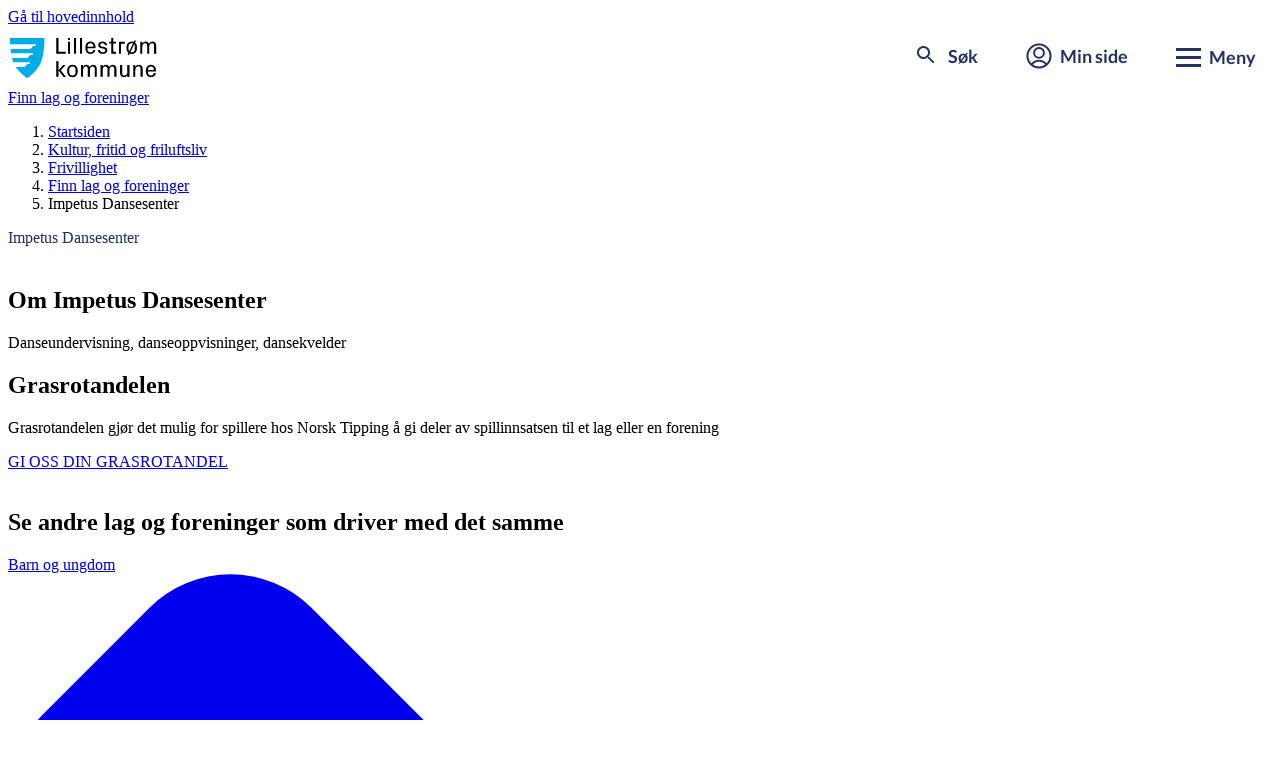

--- FILE ---
content_type: text/html; charset=utf-8
request_url: https://www.lillestrom.kommune.no/kultur-fritid-og-friluftsliv/frivillighet/finn-lag-og-foreninger/impetus-dansesenter/
body_size: 16474
content:
<!DOCTYPE html>
<html lang="no">
<head>
		<script id="CookieConsent"
				src="https://policy.app.cookieinformation.com/uc.js"
				data-culture="NB"
				data-gcm-version="2.0"
				type="text/javascript">
		</script>



	<meta charset="utf-8" />
	<meta name="viewport" content="width=device-width, initial-scale=1.0">
	<title>Impetus Dansesenter</title>

		<meta name="description" content="Danseundervisning, danseoppvisninger, dansekvelder" />

	<link rel="shortcut icon" href="/favicon.ico" type="image/x-icon" />
	<link href="https://www.lillestrom.kommune.no/kultur-fritid-og-friluftsliv/frivillighet/finn-lag-og-foreninger/impetus-dansesenter/" rel="canonical" />
	
	<link rel="preload" href="https://design.lillestrom.kommune.no/assets/fonts/Lato-Regular.woff2" as="font" type="font/woff2" crossorigin>
	<link rel="preload" href="https://design.lillestrom.kommune.no/assets/fonts/Lato-Bold.woff2" as="font" type="font/woff2" crossorigin>
	<link rel="preload" href="https://design.lillestrom.kommune.no/assets/fonts/PxGrotesk-Regular.woff2" as="font" type="font/woff2" crossorigin>
	<link rel="preload" href="https://design.lillestrom.kommune.no/assets/fonts/Lato-BoldItalic.woff2" as="font" type="font/woff2" crossorigin>
	<link rel="stylesheet" type="text/css" href="https://design.lillestrom.kommune.no/assets/fleetwood.min.css?a9fc77d9-d4e5-3f25-d9d5-9fa236112e1d">
	<link rel="stylesheet" type="text/css" href="/css/cludo.css" />
	<link rel="stylesheet" type="text/css" href="/css/site.css" />
	
	<link href="https://customer.cludo.com/css/templates/v2.1/essentials/cludo-search.min.css" type="text/css" rel="stylesheet">
		<link rel="stylesheet" type="text/css" href="https://customer.cludo.com/templates/rich-inline/v1.0/dist/styles/cludo-search-results.css">
	<script src="/js/site.js"></script>
	 
	<link rel="apple-touch-icon" sizes="180x180" href="/apple-touch-icon.png">
	<link rel="icon" type="image/png" sizes="32x32" href="/favicon-32x32.png">
	<link rel="icon" type="image/png" sizes="16x16" href="/favicon-16x16.png">
	<link rel="manifest" href="/site.webmanifest" crossorigin="use-credentials">
	<meta name="msapplication-TileColor" content="#233264">
	<meta name="theme-color" content="#ffffff">
	<meta property="og:site_name" content="Lillestrøm kommune" />
	<meta property="og:title" content="Impetus Dansesenter" />
	<meta property="og:description" content="Danseundervisning, danseoppvisninger, dansekvelder" />
	<meta property="og:type" content="website" />
		<meta property="og:image" content="https://design.lillestrom.kommune.no/assets/images/opengraph-default.png" />
		<meta property="og:image:width" content="200" />
		<meta property="og:image:height" content="200" />

	<meta name="format-detection" content="telephone=no">



	<meta property="og:url" content="https://www.lillestrom.kommune.no/kultur-fritid-og-friluftsliv/frivillighet/finn-lag-og-foreninger/impetus-dansesenter/" />
	
		<script type="application/ld+json">
			{
					"@context": "http://schema.org",
					"@graph": [
						{
							"@type": "WebPage",
							"@id": "https://www.lillestrom.kommune.no/kultur-fritid-og-friluftsliv/frivillighet/finn-lag-og-foreninger/impetus-dansesenter/",
							"description": "Danseundervisning, danseoppvisninger, dansekvelder",
							"name": "Impetus Dansesenter",
							"author": {
								"@type": "Organization",
								"@id": "https://www.lillestrom.kommune.no/kultur-fritid-og-friluftsliv/frivillighet/finn-lag-og-foreninger/impetus-dansesenter/",
								"name": "Lillestrøm kommune",
								"url": "https://www.lillestrom.kommune.no",
								"sameAs": [
									"https://twitter.com/LillestromKom",
									"https://www.facebook.com/lillestrom.kommune.no"
								]
							},
							"publisher": {
								"@type": "Organization",
								"@id": "https://www.lillestrom.kommune.no/kultur-fritid-og-friluftsliv/frivillighet/finn-lag-og-foreninger/impetus-dansesenter/",
								"name": "Lillestrøm kommune",
								"url": "https://www.lillestrom.kommune.no",
								"sameAs": "https://twitter.com/LillestromKom,https://www.facebook.com/lillestrom.kommune.no",
								"logo": {
									"@type": "ImageObject",
									"url": "https://design.lillestrom.kommune.no/assets/images/logo.svg",
									"width": "150",
									"height": "41"
								}
							}
						},
						{
							"@type": "WebSite",
							"@id": "www.lillestrom.kommune.no",
							"name": "Lillestrøm kommune",
							"url": "www.lillestrom.kommune.no",
							"potentialAction": {
								"@type": "SearchAction",
								"target": "https://www.lillestrom.kommune.no/sok2/#?cludoquery={search_term_string}",
								"query-input": "required name=search_term_string"
							}
						}
					]
				}</script>
	<script type="module" crossorigin="anonymous" src="https://design.lillestrom.kommune.no/assets/fleetwood-webcomponents/fleetwood-webcomponents.esm.js?a9fc77d9-d4e5-3f25-d9d5-9fa236112e1d"></script>
	<script nomodule src="https://design.lillestrom.kommune.no/assets/fleetwood-webcomponents/fleetwood-webcomponents.js?a9fc77d9-d4e5-3f25-d9d5-9fa236112e1d"></script>
</head>

<body>
	<a class="lk-skip-link" href="#main">Gå til hovedinnhold</a>

	<!--[if lte IE 10]>

  <div class="ie-warning">
    <p>
        Nettleseren din er utdatert. Vi anbefaler at du laster ned en annen, moderne nettleser som <a href="https://www.google.com/chrome/" target="_blank">Google Chrome</a> eller <a href="https://www.mozilla.org/nb-NO/firefox/new/">Firefox</a>.
    </p>
  </div>

<![endif]-->

<div id="browserwarning" style="display:none" aria-label="Nettleseradvarsel">
    <lk-banner banner-type="warning">
        <div slot="head" class="margin-bottom--small">
            Nettleseren din er utdatert. Vi anbefaler at du laster ned en annen, moderne nettleser som <a href="https://www.google.com/chrome/" target="_blank">Google Chrome</a>
            , <a href="https://www.mozilla.org/nb-NO/firefox/new/" target="_blank">Firefox</a>
            eller <a href="https://www.microsoft.com/nb-no/windows/microsoft-edge" target="_blank">Microsoft Edge</a>.
        </div>
        <div slot="toggle-body"></div>
    </lk-banner>    
</div>





	
	


<header class="site-header">
    <div class="site-header__wrapper container">
        <a href="/" class="site-header__logo">
            <svg version="1.1" xmlns="http://www.w3.org/2000/svg" x="0px" y="0px" viewBox="0 0 750 205" aria-hidden="true" role="presentation" class="site-header__logo__icon">
                <title>Lillestrøm kommune</title>
                <path d="M238.1-0.6h11.3v70.7H286v10.1h-47.9V-0.6z" />
                <path d="M308.9,10.6h-11.2V-0.6h11.2V10.6z M298,80.2V19.6h10.7v60.6H298z" />
                <path d="M328.7,80.2V-0.6h10.7v80.8H328.7z" />
                <path d="M359.5,80.2V-0.6h10.7v80.8H359.5z" />
                <path d="M413.1,18.2c17.3,0,25.9,12.9,25.9,29v5.7h-40.7v6.4c0,8.8,7.4,13.8,15,13.8s13.9-3.8,14.6-12.1h10.7 c-1.1,13-12.5,20.7-25.4,20.7c-17.5,0-26.1-13.2-26.1-31.7C387,31.5,396.5,18.2,413.1,18.2z M398.3,44.3H428V41 c0-8.9-6.9-14.3-14.8-14.3S398.4,32,398.4,41v3.3H398.3z" />
                <path d="M482.1,45.9c12,2.5,17.8,8.1,17.8,17.8c0,10-9.7,17.9-24,17.9c-13.7,0-24.4-7-24.6-20.6H462c0.2,8.1,6.7,12,14,12 c7.1,0,13.2-3.3,13.2-9.3c0-4.9-2.7-7.7-10.8-9.3l-9.9-2c-9.9-2-15.6-7.6-15.6-17.1s9-17.2,22.2-17.2c11.4,0,22.7,5.8,22.9,19.5 h-10.7c-0.2-8-5.7-10.9-12.1-10.9c-6.7,0-11.9,3.6-11.9,8.6c0,4.8,2.6,7.2,8.6,8.4L482.1,45.9L482.1,45.9z" />
                <path d="M530.7,71.1h13.9v9.1H520V28.8h-10.1v-9.1H520V-0.6h10.6v20.3h13.9v9.1h-13.9L530.7,71.1L530.7,71.1z" />
                <path d="M559.5,19.7h29.1V29h-18.4v51.3h-10.7L559.5,19.7L559.5,19.7z" />
                <path d="M607.8,76.4c-6.9-5.5-10.2-14.8-10.2-26.4c0-18.5,8.8-31.7,27.2-31.7c3.6,0,7.2,0.6,10.6,1.7l4.3-8.8l6.7,3.2l-4.5,9.3 c6.9,5.5,10.2,14.8,10.2,26.3c0,18.5-8.8,31.7-27.2,31.7c-3.6,0-7.1-0.5-10.5-1.7l-4.3,8.7l-6.7-3.2L607.8,76.4z M631.4,28.1 c-2.1-0.8-4.4-1.2-6.7-1.2c-8.6,0-15.9,5.5-15.9,13.8v18.8c0,3.1,1.1,6.1,3.1,8.5L631.4,28.1L631.4,28.1z M618.3,72.1 c2.1,0.7,4.3,1.1,6.5,1.1c8.6,0,15.9-5.5,15.9-13.8V40.6c0-3.1-1.1-6-3.1-8.3L618.3,72.1L618.3,72.1z" />
                <path d="M731.2,18.2c10.6,0,18.8,6.1,18.8,21.6v40.4h-10.7V41c0-8.8-3.2-14.3-11.1-14.3c-7.5,0-13.7,7.5-13.7,18.1v35.4h-10.7V41 c0-8.8-3.2-14.3-11-14.3c-7.5,0-13.7,7.5-13.7,18.1v35.4h-10.7V19.6h10.7v10c2.6-7,9.4-11.6,16.9-11.4c8.1,0,14.7,3.9,17.3,12.5 C715.9,23.1,723.2,18,731.2,18.2z" />
                <path d="M248.8,199.2h-10.7v-80.6h10.7V199.2z M248.9,165.5l23.7-26.6h12.9l-24.3,26.6l25.9,33.8h-12.2L248.9,165.5z" />
                <path d="M320.9,200.7c-18.4,0-27.1-13.2-27.1-31.7s8.8-31.7,27.1-31.7c18.4,0,27.1,13.2,27.1,31.7 C348.1,187.5,339.3,200.7,320.9,200.7z M336.8,159.7c0-8.3-7.3-13.7-15.9-13.7s-15.9,5.4-15.9,13.7v18.7c0,8.3,7.3,13.7,15.9,13.7 s15.9-5.4,15.9-13.7V159.7z" />
                <path d="M427.1,137.4c10.5,0,18.7,6,18.7,21.5v40.3h-10.7v-39.1c0-8.8-3.2-14.2-11-14.2c-7.5,0-13.6,7.5-13.6,18v35.3h-10.7v-39.1 c0-8.8-3.2-14.2-11-14.2c-7.5,0-13.6,7.5-13.6,18v35.3h-10.7v-60.4h10.7v9.9c2.6-7,9.3-11.6,16.8-11.4c8.1,0,14.7,3.9,17.3,12.4 C411.9,142.2,419.1,137.1,427.1,137.4z" />
                <path d="M527.6,137.4c10.5,0,18.7,6,18.7,21.5v40.3h-10.7v-39.1c0-8.8-3.2-14.2-11-14.2c-7.5,0-13.6,7.5-13.6,18v35.3h-10.7v-39.1 c0-8.8-3.2-14.2-11-14.2c-7.5,0-13.6,7.5-13.6,18v35.3H465v-60.4h10.7v9.9c2.6-7,9.3-11.6,16.8-11.4c8.1,0,14.7,3.9,17.3,12.4 C512.4,142.2,519.6,137.1,527.6,137.4z" />
                <path d="M602.2,189.4c-3.3,7.1-8.5,11.4-17.7,11.4c-11.1,0-19.6-6-19.6-21.5V139h10.7v39.1c0,8.7,2.8,14.2,11.8,14.2 s14.7-7.5,14.7-18v-35.4h10.7v60.4h-10.7L602.2,189.4L602.2,189.4z" />
                <path d="M643.3,148.7c3.3-7,8.9-11.4,18-11.4c11.7,0,19.7,6.2,19.7,21.5v40.3h-10.7v-39c0-8.8-2.9-14.2-12-14.2c-8.8,0-15,7.5-15,18 v35.3h-10.6v-60.4h10.7L643.3,148.7L643.3,148.7z" />
                <path d="M723,137.4c17.3,0,25.8,12.8,25.8,28.9v5.7h-40.6v6.4c0,8.8,7.3,13.7,14.9,13.7s13.9-3.8,14.6-12.1h10.7 c-1.1,12.9-12.4,20.6-25.3,20.6c-17.4,0-26.1-13.2-26.1-31.7C696.9,150.6,706.4,137.5,723,137.4L723,137.4z M708.2,163.4h29.6v-3.3 c0-8.9-6.9-14.2-14.8-14.2s-14.8,5.3-14.8,14.2V163.4z" />
                <path fill="#00ADE9" d="M0-0.6c0.4,11.4,0.8,22.9,1.6,34.3h131.8v7.6h-14.7l-14.8,15.3H3.5c0.8,7.7,1.8,15.4,3,22.9h112.1v7.6h-14.8 l-14.7,15.3H11.2c2,7.8,4.4,15.5,7.4,22.9h85.2v7.6H89.3l-14.8,15.3H30.3c2.2,3.4,4.6,6.7,7.2,9.9c4,4.9,8.2,9.8,12.7,14.5l7.8,8.1 c7.9,7.6,16.3,14.5,25,20.9c1.9,1.4,3.9,2.8,5.9,3.9c2-1.1,4-2.5,5.9-3.9c8.7-6.4,17.2-13.2,25-20.9l7.8-8.1 c4.6-4.7,8.7-9.6,12.7-14.5c15.6-19.3,23.8-42,28.8-65.8c6.1-29.8,7.8-61.8,8.8-92.9L0-0.6L0-0.6z" />
                <path fill="#FFFFFF" d="M118.6,41.4h14.7v-7.6H1.6c0.5,7.7,1.1,15.3,1.9,22.9h100.4L118.6,41.4z M103.9,87.1h14.8v-7.6H6.5 c0.7,4.3,1.5,8.5,2.3,12.8c0.7,3.4,1.5,6.8,2.4,10.1h77.9L103.9,87.1z M89.4,132.9h14.5v-7.6H18.7c3.2,7.9,7.1,15.6,11.8,22.9h44.2 L89.4,132.9L89.4,132.9z" />
            </svg>

            <span class="site-header__logo__text">Lillestrøm <br>kommune</span>
        </a>

        <button class="site-header__button" id="header-search" aria-label="søke knapp">
            <span class="site-header__button__icon site-header__button__search">

                <svg aria-hidden="true" class="search-toggle" xmlns="http://www.w3.org/2000/svg" width="24" height="24"><path d="M19 20.49l-5-4.99v-.79l-.27-.28a6.509 6.509 0 11.7-.7l.28.27h.79l4.99 5L19 20.489zM9.5 5A4.5 4.5 0 1014 9.5 4.505 4.505 0 009.5 5z" fill="#233464"></path><path d="M0 0h24v24H0z" fill="none"></path></svg>

                <span class="search-bar-wrapper cross-toggle">
                    <span></span>
                    <span></span>
                    <span></span>
                </span>
            </span>
            <span class="site-header__button__label">Søk</span>
        </button>

        <a href="/min-side/" class="site-header__button site-header__not-mobile">
            <span class="site-header__button__icon">
                <svg aria-hidden="true" xmlns="http://www.w3.org/2000/svg" viewBox="0 0 26.58 26.58"><g stroke-width="2" fill="none" stroke="currentColor" stroke-miterlimit="10"><circle cx="13.29" cy="10.07" r="5.02"></circle><circle cx="13.29" cy="13.29" r="11.82"></circle><path d="M20.91 22.15s-2.64-3.95-7.62-3.95-7.62 3.95-7.62 3.95"></path></g></svg>
            </span>
            <span class="site-header__button__label">Min side</span>
        </a>

        <button class="site-header__button" id="menu-toggle" aria-expanded="false" aria-controls="site-navigation"
                aria-label="Meny for aktuelt innhold">

            <span class="menu-bar-wrapper">
                <span id="first-menu-bar"></span>
                <span id="second-menu-bar"></span>
                <span id="third-menu-bar"></span>
            </span>
            <span class="site-header__button__label">Meny</span>
        </button>

    </div>
</header>


<div><div class=" searchformexternalblock  menu-item">

<section class="search-section" id="hidden-search-block">
    <h2 class="lk-heading search__header" id="search-heading" data-size="lg">Hva lurer du p&#xE5;?</h2>

    <form class="search" name="search" id="cludo-search-form" action="/sok2/" method="GET" role="search">

        <input type="search" maxlength="100" id="hidden-search-block-input" aria-labelledby="search-heading" class="search__input" placeholder="Skriv sp&#xF8;rsm&#xE5;let ditt her" autocomplete="off">

        <button type="submit" class="button button--normal search__button" aria-label="Søk">
            <svg aria-hidden="true" focusable="false" role="presentation" xmlns="http://www.w3.org/2000/svg" width="24" height="24" viewBox="0 0 24 24">
                <path d="M16,17.49h0L11,12.5v-.79l-.27-.28a6.509,6.509,0,1,1,.7-.7l.28.27h.79l4.99,5L16,17.489ZM6.5,2A4.5,4.5,0,1,0,11,6.5,4.505,4.505,0,0,0,6.5,2Z" transform="translate(3 3)" fill="#233464"></path>
                <path d="M0,0H24V24H0Z" fill="none"></path>
            </svg>
        </button>

    </form>
</section></div></div>
<nav id="site-navigation" class="navigation-menu" aria-label="Hovedmeny for tjenesteområder">
    <section class="navigation-menu__services">
        <div class="container navigation-menu__services__wrapper">

            <a href="/min-side/" class="site-header__button site-header__mobile min-side-mobile">
                <span class="site-header__button__icon mobile-header-icon">
                    <svg aria-hidden="true" role="presentation" focusable="false" version="1.1" id="Layer_1"
                         xmlns="http://www.w3.org/2000/svg"
                         xmlns:xlink="http://www.w3.org/1999/xlink" x="0px" y="0px" viewBox="0 0 26.58 26.58"
                         style="enable-background:new 0 0 26.58 26.58;" xml:space="preserve">
                    <g>
                    <circle cx="13.29" cy="10.07" r="5.02" stroke-width="2" fill="none" stroke="currentColor"
                            stroke-miterlimit="10" />
                    <circle cx="13.29" cy="13.29" r="11.82" stroke-width="2" fill="none" stroke="currentColor"
                            stroke-miterlimit="10" />
                    <path d="M20.91,22.15c0,0-2.64-3.95-7.62-3.95s-7.62,3.95-7.62,3.95" stroke-width="2" fill="none"
                          stroke="currentColor" stroke-miterlimit="10" />
                    </g>
                  </svg>
                </span>
                <span class="site-header__button__label mobile-header-label">Min side</span>
            </a>


            <h2 class="section-title margin-bottom--large no-display-mobile">Våre tjenester</h2>
            <lk-toggle hide-button-on-desktop opened>
                <span slot="title">Våre tjenester</span>
                
<ul class="navigation-menu__services__list grid"><li class="span-quarter span-third-on-tablet transportpage teaserblock  menu-item">    <a href="/avfall-og-gjenvinning/">
        <span aria-hidden="true" class="header-Avfall-og-gjenvinning"> </span>
        <span>
Avfall og gjenvinning        </span>
    </a></li><li class="span-quarter span-third-on-tablet transportpage teaserblock  menu-item">    <a href="/barnehage/">
        <span aria-hidden="true" class="header-Barnehage"> </span>
        <span>
Barnehage        </span>
    </a></li><li class="span-quarter span-third-on-tablet transportpage teaserblock  menu-item">    <a href="/bolig-og-sosiale-tjenester/">
        <span aria-hidden="true" class="header-Bolig-og-sosiale-tjenester"> </span>
        <span>
Bolig og sosiale tjenester        </span>
    </a></li><li class="span-quarter span-third-on-tablet transportpage teaserblock  menu-item">    <a href="/bygg-og-eiendom/">
        <span aria-hidden="true" class="header-Plan-bygg-og-eiendom"> </span>
        <span>
Bygg og eiendom        </span>
    </a></li><li class="span-quarter span-third-on-tablet transportpage teaserblock  menu-item">    <a href="/energi-klima-og-miljo/">
        <span aria-hidden="true" class="header-Energi-klima-og-miljo"> </span>
        <span>
Energi, klima og milj&#xF8;        </span>
    </a></li><li class="span-quarter span-third-on-tablet transportpage teaserblock  menu-item">    <a href="/helse-og-omsorg/">
        <span aria-hidden="true" class="header-Helse-og-omsorg"> </span>
        <span>
Helse og omsorg        </span>
    </a></li><li class="span-quarter span-third-on-tablet transportpage teaserblock  menu-item">    <a href="/integrering-og-flyktninger/">
        <span aria-hidden="true" class="header-Integrering-og-flyktninger"> </span>
        <span>
Integrering og flyktninger        </span>
    </a></li><li class="span-quarter span-third-on-tablet transportpage teaserblock  menu-item">    <a href="/kultur-fritid-og-friluftsliv/">
        <span aria-hidden="true" class="header-Natur-kultur-og-fritid"> </span>
        <span>
Kultur, fritid og friluftsliv        </span>
    </a></li><li class="span-quarter span-third-on-tablet transportpage teaserblock  menu-item">    <a href="/landbruk-jakt-og-fiske/">
        <span aria-hidden="true" class="header-Landbruk-jakt-og-fiske"> </span>
        <span>
Landbruk og jakt        </span>
    </a></li><li class="span-quarter span-third-on-tablet transportpage teaserblock  menu-item">    <a href="/skatt-bevilling-og-naring/">
        <span aria-hidden="true" class="header-Skatt-bevilning-og-naring"> </span>
        <span>
Skatt, bevilling og n&#xE6;ring        </span>
    </a></li><li class="span-quarter span-third-on-tablet transportpage teaserblock  menu-item">    <a href="/skole-og-utdanning/">
        <span aria-hidden="true" class="header-Skole-og-utdanning"> </span>
        <span>
Skole og utdanning        </span>
    </a></li><li class="span-quarter span-third-on-tablet transportpage teaserblock  menu-item">    <a href="/vann-og-avlop/">
        <span aria-hidden="true" class="header-Vann-og-avlop"> </span>
        <span>
Vann og avl&#xF8;p        </span>
    </a></li><li class="span-quarter span-third-on-tablet transportpage teaserblock  menu-item">    <a href="/vei-trafikk-og-parkering/">
        <span aria-hidden="true" class="header-Vei-trafikk-og-parkering"> </span>
        <span>
Vei, trafikk og parkering        </span>
    </a></li></ul>
            </lk-toggle>
        </div>
    </section>

    <section class="navigation-menu__information">
        
<ul class="navigation-menu__categories container grid"><li class="navigation-menu__information__block span-quarter span-half-on-tablet linkcollectionblock  toggle-display">    <lk-toggle display-on-mobile="true">
        <span slot="title">Politikk og innsyn</span>

        <h3 class="subtitle no-display-mobile">Politikk og innsyn</h3>
            <a href="/politikk-og-administrasjon/politikk/valg/">Valg</a>
            <a href="https://opengov.360online.com/Meetings/LILLESTROMKOM">Finn politiske saker</a>
            <a href="/politikk-og-administrasjon/politikk/">Politikken i Lillestr&#xF8;m</a>
            <a href="/politikk-og-administrasjon/innsyn/">Innsyn</a>
            <a href="https://lillestrom.kommunetv.no/">Kommune-TV</a>

    </lk-toggle></li><li class="navigation-menu__information__block span-quarter span-half-on-tablet linkcollectionblock  toggle-display">    <lk-toggle display-on-mobile="true">
        <span slot="title">Samfunnsutvikling</span>

        <h3 class="subtitle no-display-mobile">Samfunnsutvikling</h3>
            <a href="/samfunnsutvikling/kommuneplan/">Kommuneplan</a>
            <a href="/samfunnsutvikling/reguleringsplaner/">Reguleringsplaner</a>
            <a href="/samfunnsutvikling/temaplaner/">Samfunnsplaner</a>
            <a href="/samfunnsutvikling/kartportal-og-planinnsyn/">Kartportal og planinnsyn</a>
            <a href="/samfunnsutvikling/si-din-mening/">Si din mening</a>

    </lk-toggle></li><li class="navigation-menu__information__block span-quarter span-half-on-tablet linkcollectionblock  toggle-display">    <lk-toggle display-on-mobile="true">
        <span slot="title">V&#xE5;r organisasjon</span>

        <h3 class="subtitle no-display-mobile">V&#xE5;r organisasjon</h3>
            <a href="/om-lillestrom-kommune/jobbe-i-lillestrom/">Jobbe i Lillestr&#xF8;m</a>
            <a href="/politikk-og-administrasjon/administrasjon/">Administrasjon</a>
            <a href="/politikk-og-administrasjon/administrasjon/organisasjonskart/">Organisasjonskart</a>
            <a href="/politikk-og-administrasjon/administrasjon/radhuset/">R&#xE5;dhuset</a>

    </lk-toggle></li><li class="navigation-menu__information__block span-quarter span-half-on-tablet linkcollectionblock  toggle-display">    <lk-toggle display-on-mobile="true">
        <span slot="title">Om Lillestr&#xF8;m kommune</span>

        <h3 class="subtitle no-display-mobile">Om Lillestr&#xF8;m kommune</h3>
            <a href="/om-lillestrom-kommune/fakta-om-lillestrom/">Fakta om Lillestr&#xF8;m</a>
            <a href="/om-lillestrom-kommune/stedene-i-lillestrom-kommune/">Stedene i Lillestr&#xF8;m kommune</a>
            <a href="/skatt-bevilling-og-naring/naringsliv/">N&#xE6;ringsliv</a>
            <a href="/om-lillestrom-kommune/finn-ansatt/">Finn ansatt</a>
            <a href="/politikk-og-administrasjon/kontakt-oss/">Kontakt oss</a>

    </lk-toggle></li></ul>
    </section>
</nav>    <div role="banner">

    </div>




	<main id="main" class="">


    <div class="container">
        <lk-breadcrumbs links="[[&quot;/&quot;,&quot;Startsiden&quot;],[&quot;/kultur-fritid-og-friluftsliv/&quot;,&quot;Kultur, fritid og friluftsliv&quot;],[&quot;/kultur-fritid-og-friluftsliv/frivillighet/&quot;,&quot;Frivillighet&quot;],[&quot;/kultur-fritid-og-friluftsliv/frivillighet/finn-lag-og-foreninger/&quot;,&quot;Finn lag og foreninger&quot;],[&quot;/kultur-fritid-og-friluftsliv/frivillighet/finn-lag-og-foreninger/impetus-dansesenter/&quot;,&quot;Impetus Dansesenter&quot;]]"></lk-breadcrumbs>
    </div>

		
<div class="container margin-top--large">
    <h1 class="page-title section-header" >Impetus Dansesenter</h1>


    <div class="grid">
        <article class="span-7 article-text article-text--left-aligned">

                <div>
                    <h2 id="About">
                        Om Impetus Dansesenter
                    </h2>
                </div>
                <div>
                    <div>
                        <p>
                            Danseundervisning, danseoppvisninger, dansekvelder
                        </p>
                    </div>
                </div>

                <div>
                    <h2>Grasrotandelen</h2>
                    <p>
                        Grasrotandelen gjør det mulig for spillere hos Norsk Tipping å gi deler av spillinnsatsen til et lag eller en forening
                    </p>
                    <a class="button button--primary button--external" href="https://www.norsk-tipping.no/grasrotandelen/din-mottaker/930274593" target="_blank">
                        GI OSS DIN GRASROTANDEL
                    </a>
                    <br /><br />
                </div>

                <div>
                    <h2>Se andre lag og foreninger som driver med det samme</h2>

                    <div class="button-group button-group--left">

                            <a class="button button--secondary" href="/kultur-fritid-og-friluftsliv/frivillighet/finn-lag-og-foreninger//?ClubTagsList-Barn og ungdom [Barne- og ungdomsorganisasjoner]=Barn og ungdom [Barne- og ungdomsorganisasjoner]&amp;ClubCategoryList-Barne- og ungdomsorganisasjoner=Barne- og ungdomsorganisasjoner">

                                <span>Barn og ungdom</span>
                                <span class="button__icon">
                                    <svg aria-hidden="true" focusable="false" role="presentation" xmlns="http://www.w3.org/2000/svg" viewBox="0 0 13.032 21.475">
                                        <path d="M15.559,136.181,6,126.624a1.18,1.18,0,0,1,0-1.669l1.115-1.115a1.18,1.18,0,0,1,1.667,0l7.61,7.574L24,123.838a1.18,1.18,0,0,1,1.667,0l1.115,1.115a1.18,1.18,0,0,1,0,1.669l-9.557,9.557A1.18,1.18,0,0,1,15.559,136.181Z"
                                      transform="translate(-123.494 27.131) rotate(-90)" fill="currentColor" />
                                    </svg>
                                </span>
                            </a>
                            <a class="button button--secondary" href="/kultur-fritid-og-friluftsliv/frivillighet/finn-lag-og-foreninger//?ClubTagsList-Kurs og oppl&#xE6;ring [Utdanning og forskning]=Kurs og oppl&#xE6;ring [Utdanning og forskning]&amp;ClubCategoryList-Utdanning og forskning=Utdanning og forskning">

                                <span>Kurs og oppl&#xE6;ring</span>
                                <span class="button__icon">
                                    <svg aria-hidden="true" focusable="false" role="presentation" xmlns="http://www.w3.org/2000/svg" viewBox="0 0 13.032 21.475">
                                        <path d="M15.559,136.181,6,126.624a1.18,1.18,0,0,1,0-1.669l1.115-1.115a1.18,1.18,0,0,1,1.667,0l7.61,7.574L24,123.838a1.18,1.18,0,0,1,1.667,0l1.115,1.115a1.18,1.18,0,0,1,0,1.669l-9.557,9.557A1.18,1.18,0,0,1,15.559,136.181Z"
                                      transform="translate(-123.494 27.131) rotate(-90)" fill="currentColor" />
                                    </svg>
                                </span>
                            </a>
                            <a class="button button--secondary" href="/kultur-fritid-og-friluftsliv/frivillighet/finn-lag-og-foreninger//?ClubTagsList-Dans [Kunst og kultur]=Dans [Kunst og kultur]&amp;ClubCategoryList-Kunst og kultur=Kunst og kultur">

                                <span>Dans</span>
                                <span class="button__icon">
                                    <svg aria-hidden="true" focusable="false" role="presentation" xmlns="http://www.w3.org/2000/svg" viewBox="0 0 13.032 21.475">
                                        <path d="M15.559,136.181,6,126.624a1.18,1.18,0,0,1,0-1.669l1.115-1.115a1.18,1.18,0,0,1,1.667,0l7.61,7.574L24,123.838a1.18,1.18,0,0,1,1.667,0l1.115,1.115a1.18,1.18,0,0,1,0,1.669l-9.557,9.557A1.18,1.18,0,0,1,15.559,136.181Z"
                                      transform="translate(-123.494 27.131) rotate(-90)" fill="currentColor" />
                                    </svg>
                                </span>
                            </a>
                            <a class="button button--secondary" href="/kultur-fritid-og-friluftsliv/frivillighet/finn-lag-og-foreninger//?ClubTagsList-Sosial klubb [Rekreasjon og sosiale foreninger]=Sosial klubb [Rekreasjon og sosiale foreninger]&amp;ClubCategoryList-Rekreasjon og sosiale foreninger=Rekreasjon og sosiale foreninger">

                                <span>Sosial klubb</span>
                                <span class="button__icon">
                                    <svg aria-hidden="true" focusable="false" role="presentation" xmlns="http://www.w3.org/2000/svg" viewBox="0 0 13.032 21.475">
                                        <path d="M15.559,136.181,6,126.624a1.18,1.18,0,0,1,0-1.669l1.115-1.115a1.18,1.18,0,0,1,1.667,0l7.61,7.574L24,123.838a1.18,1.18,0,0,1,1.667,0l1.115,1.115a1.18,1.18,0,0,1,0,1.669l-9.557,9.557A1.18,1.18,0,0,1,15.559,136.181Z"
                                      transform="translate(-123.494 27.131) rotate(-90)" fill="currentColor" />
                                    </svg>
                                </span>
                            </a>
                            <a class="button button--secondary" href="/kultur-fritid-og-friluftsliv/frivillighet/finn-lag-og-foreninger//?ClubTagsList-Mangfold, inkludering og likeverd [Mangfold og inkludering]=Mangfold, inkludering og likeverd [Mangfold og inkludering]&amp;ClubCategoryList-Mangfold og inkludering=Mangfold og inkludering">

                                <span>Mangfold, inkludering og likeverd</span>
                                <span class="button__icon">
                                    <svg aria-hidden="true" focusable="false" role="presentation" xmlns="http://www.w3.org/2000/svg" viewBox="0 0 13.032 21.475">
                                        <path d="M15.559,136.181,6,126.624a1.18,1.18,0,0,1,0-1.669l1.115-1.115a1.18,1.18,0,0,1,1.667,0l7.61,7.574L24,123.838a1.18,1.18,0,0,1,1.667,0l1.115,1.115a1.18,1.18,0,0,1,0,1.669l-9.557,9.557A1.18,1.18,0,0,1,15.559,136.181Z"
                                      transform="translate(-123.494 27.131) rotate(-90)" fill="currentColor" />
                                    </svg>
                                </span>
                            </a>
                        <br /><br />
                    </div>
                </div>



        </article>

        <aside class="span-third service-page__aside right-aligned">
            <section class="section">
                <h2 class="section-title service-page__aside__hidden-title service-page__dark-blue">
                    Kontakt
                </h2>
                <ul class="icon-list icon-list--aside">
                        <li class="icon-list__item margin-top--medium">
                            <span class="icon-list__item__icon">
                                <svg xmlns="http://www.w3.org/2000/svg" aria-hidden="true" class="service-page__dark-blue"
                                 viewBox="0 0 16.5 24">
                                    <g fill="none" stroke="currentColor" stroke-linecap="round" stroke-linejoin="round" stroke-width="1.5">
                                        <path d="M15.75 8.25c0 4.221-2.933 6.649-5.131 9-1.316 1.408-2.369 6-2.369 6s-1.05-4.589-2.363-5.993C3.687 14.907.75 12.475.75 8.25a7.5 7.5 0 0115 0z" />
                                        <path d="M8.25 5.25a3 3 0 11-3 3 3 3 0 013-3z" />
                                    </g>
                                </svg>
                            </span>
                            <span class="icon-list__item__text">
                                <strong class="service-page__dark-blue">Adresse</strong>
                            </span>
                            <span>
                                c/o Alexandra V&#xE5;rvik,
                                2003 LILLESTR&#xD8;M
                            </span>
                        </li>

                        <li class="icon-list__item">
                            <span class="icon-list__item__icon">
                                <svg xmlns="http://www.w3.org/2000/svg" aria-hidden="true" class="service-page__dark-blue"
                                 viewBox="0 0 16.5 24">
                                    <g fill="none" stroke="currentColor" stroke-linecap="round" stroke-linejoin="round" stroke-width="1.5">
                                        <path d="M3.75.75h9a3 3 0 013 3v16.5a3 3 0 01-3 3h-9a3 3 0 01-3-3V3.75a3 3 0 013-3z" />
                                        <path d="M.75 3.75h15v9h-15zM8.25 15.75h0M8.25 15.75a.375.375 0 10.375.375.375.375 0 00-.375-.375M8.25 19.5h0M8.25 19.5a.375.375 0 10.375.375.375.375 0 00-.375-.375M12 15.75h0M12 15.75a.375.375 0 10.375.375.375.375 0 00-.375-.375M12 19.5h0M12 19.5a.375.375 0 10.375.375A.375.375 0 0012 19.5M4.5 15.75h0M4.5 15.75a.375.375 0 10.375.375.375.375 0 00-.375-.375M4.5 19.5h0M4.5 19.5a.375.375 0 10.375.375.375.375 0 00-.375-.375" />
                                    </g>
                                </svg>
                            </span>
                            <span class="icon-list__item__text">
                                <strong class="service-page__dark-blue">Telefon</strong>
                            </span>
                            <a href="tel:90530408" class="service-page__dark-blue">905 30 408</a>
                        </li>
                        <li class="icon-list__item margin-top--medium">
                            <span class="icon-list__item__icon">
                                <svg xmlns="http://www.w3.org/2000/svg" width="24" height="24" aria-hidden="true"
                                 class="service-page__dark-blue">
                                    <g fill="none" stroke="currentColor" stroke-linecap="round" stroke-linejoin="round" stroke-width="1.5">
                                        <path d="M2.25 4.5h19.5a1.5 1.5 0 011.5 1.5v12a1.5 1.5 0 01-1.5 1.5H2.25A1.5 1.5 0 01.75 18V6a1.5 1.5 0 011.5-1.5zM15.687 9.975L19.5 13.5M8.313 9.975L4.5 13.5" />
                                        <path d="M22.88 5.014l-9.513 6.56a2.406 2.406 0 01-2.734 0L1.12 5.014" />
                                    </g>
                                </svg>
                            </span>
                            <span class="icon-list__item__text">
                                <strong class="service-page__dark-blue">E-post</strong>
                            </span>
                            <a href="mailto:alexandra.varvik@gmail.com" class="service-page__dark-blue">alexandra.varvik@gmail.com</a>
                        </li>
                        <li class="icon-list__item margin-top--medium">
                            <span class="icon-list__item__icon">
                                <svg xmlns="http://www.w3.org/2000/svg" width="24" height="24">
                                    <g fill="none" fill-rule="evenodd" stroke="#000" stroke-linecap="round" stroke-linejoin="round"
                                   stroke-width="1.5">
                                        <path d="M5.25 14.248a4.5 4.5 0 110 9 4.5 4.5 0 010-9zM18.75 14.248a4.5 4.5 0 110 9 4.5 4.5 0 010-9zM12 .748a4.5 4.5 0 110 9 4.5 4.5 0 010-9zM16.738 14.724l-2.726-5.451M9.75 18.748h4.5M9.988 9.273l-2.726 5.451" />
                                    </g>
                                </svg>
                            </span>
                            <span class="icon-list__item__text">
                                <strong class="service-page__dark-blue">Organisasjonsnummer</strong>
                            </span>
                                <span> 930 274 593</span>
                        </li>
                </ul>
            </section>
            <section>
                <div>
                    <h2 id="Endre informasjon">
                        Endre informasjon
                    </h2>
                </div>
                <div class="paragraph" style="padding-top: 1rem;">
                    Er det registrert feil eller mangelfull informasjon om organisasjonen din?
                    <div>
                        <a href="https://forening.lillestrom.kommune.no/Club?id=453e5eed-4135-437f-82a8-d5831c1c071e">Logg deg inn her for å oppdatere informasjonen.</a>
                    </div>
                </div>
            </section>
        </aside>
    </div>
</div>

	<input type="hidden" name="page" value="12834" />
	<lk-feedback></lk-feedback>
	</main>

<footer id="footer" class="site-footer">
    <div class="container">
        
<div class="grid"><div class="span-third editorialblock  menu-item-secondary">    <h2>Snakk med oss</h2>

<div >
    <p>Telefon:&nbsp;<a href="tel:66938000">66 93 80 00</a> (sentralbord)</p>
<h3>Bes&oslash;k oss</h3>
<p>R&aring;dhuset, Jonas Lies gate 18, 2000 Lillestr&oslash;m</p>
<h3>Skriv til oss</h3>
<p><a title="Ansatts&oslash;k" href="/om-lillestrom-kommune/finn-ansatt/">S&oslash;k etter ansatte</a></p>
<p><a title="Servicesenteret" href="/politikk-og-administrasjon/administrasjon/servicesenteret/">F&aring; hjelp av servicesenteret</a></p>
</div>
</div><div class="span-third editorialblock  menu-item-secondary">    <h2>Postadresse</h2>

<div >
    <p><a title="postmottak@lillestrom.kommune.no" href="mailto:postmottak@lillestrom.kommune.no" >postmottak@lillestrom.kommune.no</a></p>
<p>Postboks 313, 2001 Lillestr&oslash;m</p>
<p><strong>Organisasjonsnummer:&nbsp;820 710 592</strong></p>
<p><strong>Kommunenummer: 3205</strong></p>
</div>
</div><div class="span-third linkcollectionblock  menu-item-secondary"><h2>Om kommunen</h2>
    <p><a href="/om-lillestrom-kommune/">Om Lillestr&#xF8;m kommune</a></p>
    <p><a href="/om-lillestrom-kommune/jobbe-i-lillestrom/">Stilling ledig</a></p>
    <p><a href="/personvern/informasjonskapsler/">Informasjonskapsler</a></p>
    <p><a href="/personvern/">Personvern</a></p>
    <p><a href="/universell-utforming/tilgjengelighetserklaring-for-lillestrom-kommune/">Tilgjengelighetserkl&#xE6;ringer</a></p>
    <p><a href="/politikk-og-administrasjon/budsjett-regnskap-og-rapporter/fakturabehandling/">Fakturabehandling</a></p>
    <p><a href="/politikk-og-administrasjon/innsyn/">Innsyn og postliste</a></p>
</div></div>
    </div>

    <div class="container margin-top--base grid">
        <div class="span-third">
        <a class="site-footer__icon-link" href="https://www.facebook.com/lillestrom.kommune.no/" title="lenke for facebook">
            <svg aria-hidden="true" focusable="false" role="presentation" xmlns="http://www.w3.org/2000/svg"
                 viewBox="0 0 22.642 22.642">
                <path 
                      d="M22.642,34.426v17.79a2.427,2.427,0,0,1-2.426,2.426H15.9V45.686h3.063l.44-3.417H15.9V40.086c0-.991.273-1.663,1.693-1.663h1.809V35.371a24.326,24.326,0,0,0-2.638-.136c-2.608,0-4.4,1.592-4.4,4.518v2.522H9.3v3.417h3.078v8.951H2.426A2.427,2.427,0,0,1,0,52.216V34.426A2.427,2.427,0,0,1,2.426,32h17.79A2.427,2.427,0,0,1,22.642,34.426Z"
                      transform="translate(0 -32)" fill="white"></path>
            </svg>
        </a>

        <a class="site-footer__icon-link" href="https://www.instagram.com/lillestrom.kommune/" title="lenke for instagram">
            <svg xmlns="http://www.w3.org/2000/svg" viewBox="0 0 22.64 22.64">
              <rect x="0" y="0" width="22.64" height="22.64" rx="2" ry="2" fill="white"/>
              <path stroke="#233264" stroke-linecap="round" stroke-linejoin="round" d="M11.32 15.093333333333334c2.083917666666667 0 3.7733333333333334 -1.6894156666666666 3.7733333333333334 -3.7733333333333334 0 -2.0839554000000002 -1.6894156666666666 -3.7733333333333334 -3.7733333333333334 -3.7733333333333334 -2.0839554000000002 0 -3.7733333333333334 1.6893779333333332 -3.7733333333333334 3.7733333333333334 0 2.083917666666667 1.6893779333333332 3.7733333333333334 3.7733333333333334 3.7733333333333334Z" stroke-width="2" fill="white"/>
              <path stroke="#133264" stroke-linecap="round" stroke-linejoin="round" d="M15.093333333333334 3.7733333333333334H7.546666666666667C5.462711266666667 3.7733333333333334 3.7733333333333334 5.462711266666667 3.7733333333333334 7.546666666666667v7.546666666666667c0 2.083917666666667 1.6893779333333332 3.7733333333333334 3.7733333333333334 3.7733333333333334h7.546666666666667c2.083917666666667 0 3.7733333333333334 -1.6894156666666666 3.7733333333333334 -3.7733333333333334V7.546666666666667c0 -2.0839554000000002 -1.6894156666666666 -3.7733333333333334 -3.7733333333333334 -3.7733333333333334Z" stroke-width="2" fill="transparent"/>
              <g>
                <path stroke="#233264" d="M16.03666666666667 7.546666666666667c-0.26045433333333334 0 -0.4716666666666667 -0.21117460000000002 -0.4716666666666667 -0.4716666666666667s0.21121233333333334 -0.4716666666666667 0.4716666666666667 -0.4716666666666667" stroke-width="2"/>
                <path stroke="#233264" d="M16.03666666666667 7.546666666666667c0.26045433333333334 0 0.4716666666666667 -0.21117460000000002 0.4716666666666667 -0.4716666666666667S16.297121 6.6033333333333335 16.03666666666667 6.6033333333333335" stroke-width="2"/>
              </g>
            </svg>
        </a>

        <a class="site-footer__icon-link" href="https://www.linkedin.com/company/11859323" title="lenke for linkedin">
            <svg xmlns="http://www.w3.org/2000/svg" width="22.64" height="22.64" viewBox="0 0 22.64 22.64">
                <rect x="0" y="0" width="22.64" height="22.64" rx="2" ry="2" fill="white"  />
                <path transform="translate(2.5,2) scale(0.8)" fill="#233264"  stroke="white" stroke-width="0px" d="M3.4526 1.87031304C2.77776952 1.96961208 2.2450956 2.22354232 1.7872016 2.6642752C1.22260528 3.2077031199999997 0.9251609599999999 3.90741496 0.9228064 4.6978C0.92131216 5.1900841600000005 0.99817496 5.53826472 1.2026594400000001 5.965549439999999C1.59005248 6.77508792 2.3776301600000003 7.3735084 3.2621070400000005 7.53035832C3.5697620000000003 7.58492072 4.04416056 7.579690879999999 4.34035968 7.518472320000001C5.471816319999999 7.2846464 6.337547280000001 6.41778344 6.5807461599999995 5.27512C6.63766312 5.00769632 6.63766312 4.43311576 6.5807461599999995 4.16576C6.33539648 3.01340664 5.47801968 2.15290552 4.33556 1.9123555200000002C4.1613678400000005 1.87567872 3.5983563199999997 1.84887296 3.4526 1.87031304M3.56066072 2.87598184C3.12508976 2.9218052 2.74018712 3.1184562400000004 2.4182916 3.45968632C2.06055696 3.83890632 1.90434096 4.27529232 1.93087504 4.82123328C1.9494172 5.20283048 2.05066328 5.49379976 2.27332768 5.805348800000001C2.59904936 6.26104672 3.09966504 6.53148152 3.6687667200000003 6.55912496C4.21470768 6.58565904 4.651093680000001 6.42944304 5.030313680000001 6.0717084C5.42882296 5.6957712 5.61657648 5.26801104 5.61843296 4.73176C5.6202894400000005 4.1994936 5.44915368 3.77965744 5.0797368 3.4102632C4.67375632 3.0042600800000003 4.13671288 2.81537456 3.56066072 2.87598184M16.07646024 8.46756376C15.16805288 8.54358888 14.23442456 8.82251368 13.48212 9.242644160000001L13.25572 9.369065919999999 13.24272464 9.09367296C13.228687840000001 8.79638712 13.20672704 8.7274936 13.088184 8.60892792C12.93579416 8.45656072 13.12837 8.46613744 10.35209472 8.47272568L7.841431920000001 8.47868 7.74702312 8.5411664C7.69508696 8.57553392 7.62451808 8.64684992 7.59019584 8.6996464L7.5278 8.79564 7.5216192799999995 15.0556C7.51469144 22.08620296 7.49777936 21.42789968 7.6897892 21.59690728C7.76198816 21.66045776 7.82599144 21.6937612 7.90914816 21.71103552C7.989837120000001 21.72778912 8.783867200000001 21.73347176 10.4486996 21.729238080000002C12.76336792 21.72335168 12.8743492 21.72120088 12.95008 21.68081112C13.06140088 21.6214264 13.127871919999999 21.5563364 13.18433608 21.4514L13.233080000000001 21.36084 13.2444 17.840320000000002C13.25517664 14.485615359999999 13.25768968 14.3144796 13.29762664 14.2066C13.3826172 13.977075679999999 13.48227848 13.820022 13.65115024 13.649474880000001C13.921947280000001 13.37600632 14.23766208 13.2444 14.622926960000001 13.2444C15.215166720000001 13.2444 15.743335279999998 13.62244272 15.93314904 14.18219408L15.99516 14.36508 16.00648 17.87428C16.0170076 21.140666 16.020494160000002 21.38841552 16.05683136 21.454795999999998C16.12155912 21.57306736 16.27055296 21.68432032 16.40025752 21.71126192C16.479497520000002 21.72769856 17.288107760000003 21.73342648 18.9386996 21.729238080000002C21.253367920000002 21.72335168 21.3643492 21.72120088 21.440080000000002 21.68081112C21.551400880000003 21.6214264 21.61787192 21.5563364 21.67433608 21.4514L21.72308 21.36084 21.729872 18.13464C21.73781864 14.35267328 21.72604584 13.96727256 21.57612376 13.10389616C21.16407576 10.7309072 19.78919384 9.0856584 17.81768 8.606324319999999C17.280885599999998 8.47580472 16.6134584 8.42262336 16.07646024 8.46756376M1.20347448 8.50553104C1.11103536 8.55126384 1.0080912800000001 8.65171752 0.9558834399999999 8.74709984C0.9192971999999999 8.81395576 0.9169200000000001 9.20012624 0.9169200000000001 15.08956L0.9169200000000001 21.36084 0.96566392 21.4514C1.0221280799999999 21.5563364 1.08859912 21.6214264 1.19992 21.68081112C1.2756508 21.72120088 1.38663208 21.72335168 3.7013004000000005 21.729238080000002C5.3661328 21.73347176 6.16016288 21.72778912 6.24085184 21.71103552C6.32400856 21.6937612 6.38801184 21.66045776 6.4602108000000005 21.59690728C6.65222064 21.42789968 6.63530856 22.08620296 6.628380720000001 15.0556L6.6222 8.79564 6.5598041600000006 8.6996464C6.525481920000001 8.64684992 6.45491304 8.57553392 6.402976880000001 8.5411664L6.30856808 8.47868 3.7938527200000003 8.473382240000001C1.4933344 8.46851464 1.2727076000000002 8.471254080000001 1.20347448 8.50553104M1.9244 15.08956L1.9244 20.715600000000002 3.7808800000000002 20.715600000000002L5.63736 20.715600000000002 5.63736 15.08956L5.63736 9.46352 3.7808800000000002 9.46352L1.9244 9.46352 1.9244 15.08956M8.51264 15.08956L8.51264 20.715600000000002 10.36912 20.715600000000002L12.2256 20.715600000000002 12.2256 17.66159984C12.2256 15.71019032 12.23409 14.52478256 12.249145599999999 14.37823384C12.30678704 13.8165128 12.53386624 13.341321839999999 12.93760536 12.93760536C13.34428768 12.53092304 13.81723728 12.30626632 14.38925952 12.248081520000001C14.89444848 12.19668872 15.374597600000001 12.301308160000001 15.82137536 12.560060720000001C16.40544208 12.89837024 16.82238032 13.47652792 16.95975984 14.13868C16.999877920000003 14.33195768 17.002051360000003 14.506421520000002 17.00234568 17.52902L17.00264 20.715600000000002 18.86004824 20.715600000000002L20.71743384 20.715600000000002 20.70923816 17.4045C20.70040856 13.83283624 20.70409888 13.949794480000001 20.57871856 13.278360000000001C20.246952 11.50175392 19.39389944 10.27577528 18.13464 9.76578664C17.57276048 9.538232 17.2326624 9.47601728 16.54984 9.47583616C15.854226 9.47565504 15.437061360000001 9.54493344 14.7865236 9.76868456C14.21728608 9.96447528 13.77623624 10.20178776 13.26844368 10.58551312C12.929251200000001 10.841865839999999 12.831061520000002 10.88504032 12.64946608 10.85782704C12.514758080000002 10.837609519999999 12.3698168 10.73036384 12.293520000000001 10.59445592C12.238504800000001 10.49647 12.23671624 10.4791504 12.22940352 9.978580000000001L12.22188704 9.46352 10.36726352 9.46352L8.51264 9.46352 8.51264 15.08956" stroke="none" stroke-width="0px" />
            </svg>
        </a>
        </div>
        <div class="span-third no-display" aria-hidden="true">
Lillestr&#xF8;m kommune - Innbyggerportal<br />
ver. 6.0.0.0<br />
lkcp-prd-cp-vm1        </div>
    </div>
</footer>

	

	<script type="module" crossorigin="anonymous" src="https://design.lillestrom.kommune.no/assets/fleetwood.esm.min.js?a9fc77d9-d4e5-3f25-d9d5-9fa236112e1d"></script>
	<script nomodule src="https://design.lillestrom.kommune.no/assets/fleetwood.es5.min.js?a9fc77d9-d4e5-3f25-d9d5-9fa236112e1d"></script>

	<script type="text/javascript" src="https://customer.cludo.com/scripts/bundles/search-script.min.js"></script>
		<script>
			window.cludoConfig = {
				/** Required properties **/
				customerId: 2710,
				engineId: 14636,
				language: "no", //Change this to reflect the language of the search
				searchUrl: "/sok2", //Search URL - change this to reflect the actual search URL
				searchInputSelectors: ["#cludo-search-form",".search__input"], //Array of CSS selectors for input fields that should trigger search

				/** Optional properties **/
				aiSummary: {
				  enable: true,
				  showReferences: true,
				  language: 'no',
				  disclaimer: 'Dette sammendraget er generert av kunstig intelligens og kan være unøyaktig. Du finner flere svar i resultatene nedenfor.',				  
				  referencesCTA: 'Mer om dette',
				  chatIcon: false,
				  allowFeedback: true,
				  feedbackCTA: 'Var dette til hjelp?',
				  feedbackThankYouMessage: 'Takk',
				  feedbackFollowUpPrompt: 'Hva kan vi gjøre bedre?',
				  feedbackFollowUpQuestions: [
					'Ikke det jeg var ute etter',
					'Det mangler informasjon',
					'Annet'
				  ],
				  feedbackCommentPrompt: 'Vil du legge til en tilbakemelding?',
				  feedbackCommentPromptPlaceholder: 'Legg inn tilbakemeldingen her',
				  feedbackSubmitButtonText: 'Send tilbakemelding'
				},

				autocomplete: {
					disable: true,
					minimumQueryLength: 3,
					showInstantSuggestions: true
				}				
			};
		</script>
	<script src="https://customer.cludo.com/scripts/bundles/search-script.min.js" type="text/javascript" defer></script>
	<script src="https://customer.cludo.com/templates/rich-inline/v1.0/dist/js/cludo-search-results.js" type="text/javascript" onload="" defer></script>
	<!--[if lte IE 9]>
		<script src="https://api.cludo.com/scripts/xdomain.js" slave="https://api.cludo.com/proxy.html" type="text/javascript"></script>
	<![endif]-->
		<!-- Siteimprove analytics -->
		<script type="text/javascript">
			/*<![CDATA[*/
			(function () {
				var sz = document.createElement('script'); sz.type = 'text/javascript'; sz.async = true;
				sz.src = '//siteimproveanalytics.com/js/siteanalyze_6002182.js';
				var s = document.getElementsByTagName('script')[0]; s.parentNode.insertBefore(sz, s);
			})();
			/*]]>*/
		</script>
		<!-- End Siteimprove analytics -->


		<script defer src="https://analytics.silktide.com/b3d3331738c7439b1c19ac76aec31696.js"></script>
		<script>
			(function (s, i, l, k, y) {
				s[i] = s[i] || y;
				s[l] = s[l] || [];
				s[k] = function (e, p) { p = p || {}; p.event = e; s[l].push(p); };
				s[k]('page_load');
			})(window, 'stConfig', 'stEvents', 'silktide', {});
		</script>

	<!-- Library index -->
	<!-- End Library index -->

	<script>
		if (window.navigator.userAgent.indexOf('Trident/') > 0) {
			document.body.classList.add('oldbrowser');
			document.getElementById("browserwarning").style.display = "block";
			console.log("old browser");
		}
	</script>
</body>
</html>


--- FILE ---
content_type: image/svg+xml
request_url: https://design.lillestrom.kommune.no/assets/images/icon-natur-kultur-og-fritid-blue.svg
body_size: 267
content:
<svg aria-hidden="true" focusable="false" role="presentation" version="1.1" id="Design" xmlns="http://www.w3.org/2000/svg" xmlns:xlink="http://www.w3.org/1999/xlink" x="0px" y="0px"
	 viewBox="0 0 160 160" style="enable-background:new 0 0 160 160;" xml:space="preserve" >

<path style="fill:#233464; stroke:#233464; stroke-width: 1" d="M56.1,148.3c-3.7-3.7-5.8-8.7-5.8-13.9l0-4.2l0.2-17h17.9L68,108l-7.9-86.9l9.5-12.7l0-8.4L56.5,16.2L31.5,1
	c-1.3-0.8-2.9-0.5-3.9,0.7L8.1,25.8c-0.7,0.9-0.9,2.1-0.4,3.2l36.9,81.2l-0.3,15h0l0,9.2c0,6.9,2.7,13.3,7.5,18.2
	c5,5,10.3,7.3,16.8,7.4l1,0v-5.9l-1,0C63.8,154,59.9,152.2,56.1,148.3z M49.7,106.9L13.9,28.1L30.6,7.5l23.5,14.3l7.7,85.2
	L49.7,106.9z"/>
<path style="fill:#233464; stroke:#233464; stroke-width: 1" d="M114.7,0H75.8v160h25.3l51.4-117.2l0.3-0.6L114.7,0z M81.7,154V6H112l33.8,37.4L97.2,154H81.7z"/>
</svg>


--- FILE ---
content_type: image/svg+xml
request_url: https://design.lillestrom.kommune.no/assets/images/icon-integrering-og-flyktninger-blue.svg
body_size: 1264
content:
<svg aria-hidden="true" focusable="false" role="presentation"  version="1.1" xmlns="http://www.w3.org/2000/svg" xmlns:xlink="http://www.w3.org/1999/xlink" x="0px" y="0px"
	 viewBox="0 0 160 160" style="enable-background:new 0 0 160 160;" xml:space="preserve" >
<g id="Design">

	<g>
		<path  style="fill:#233464; stroke:#233464; stroke-width: 1" d="M69.1,114.5l-0.1-0.7l0-0.1c-0.2-0.7-5.6-17.5-9.6-23.9c-3-4.7-7.6-5.5-10.7-4.2c-3.4,1.5-6.2,5.7-4.7,12
			l1.7,7.6l-9.3-9.3C36.3,76.7,32.9,64.6,26.3,60c-3.5-2.4-7.1-2.1-8.6-1.6l-0.3,0.1L15.8,61V109l0.7,1.8l0.1,0.1
			c4.2,4.2,19.1,18.9,22.8,22.6v6.6h-4V160h37.6v-19.8h-4V114.5z M41.5,154v-7.9h25.7v7.9H41.5z M31.2,99l18.2,18.2l4.6-2.6
			l-4.2-18.5C49.1,93.3,50,91.5,51,91c1-0.4,2.3,0.3,3.3,1.9c3.3,5.2,8.1,19.7,8.8,22v25.2H45.4v-8.1l-0.7-1.8l-0.3-0.3
			c-4.1-4-17.6-17.3-22.6-22.4V64.3c0.4,0.2,0.9,0.4,1.3,0.7c2.2,1.6,7.5,8.1,7.5,32v0.2L31.2,99z"/>
		<path  style="fill:#233464; stroke:#233464; stroke-width: 1" d="M142.6,58.6l-0.3-0.1c-1.6-0.6-5.1-0.9-8.6,1.6c-6.6,4.6-10,16.6-10.1,35.8l-9.3,9.3l1.7-7.5
			c1.5-6.3-1.3-10.5-4.7-12c-3.1-1.3-7.7-0.6-10.7,4.2c-4.1,6.3-9.4,23.2-9.6,23.9l-0.1,0.7l0,25.8h-4V160h37.6v-19.8h-4v-6.6
			c3.7-3.6,18.7-18.4,22.8-22.6l0.1-0.1l0.7-1.8V61L142.6,58.6z M109,91c1.1,0.5,1.9,2.3,1.2,5.1l-4.2,18.4l4.6,2.6L128.8,99
			l0.7-1.8V97c0-24,5.2-30.4,7.5-32c0.4-0.3,0.9-0.5,1.3-0.7v43.3c-5.1,5.1-18.6,18.4-22.6,22.4l-0.3,0.3l-0.7,1.8v8.1H96.8v-25.2
			c0.7-2.3,5.5-16.8,8.8-22C106.6,91.4,108,90.6,109,91z M92.9,154v-7.9h25.7v7.9H92.9z"/>
	</g>
	<path  style="fill:#233464; stroke:#233464; stroke-width: 1" d="M15.4,0v1c0,29.8,23.7,47.9,47.1,48.7L46.6,80.5h66.9L97.5,49.7c11.7-0.4,23.1-4.7,31.6-12
		c10.1-8.8,15.5-21.1,15.5-35.7V0H15.4z M95.9,43.7h-8l3.6,7.2l12.3,23.6H56.3l12.3-23.6l3.6-7.2h-8c-10.6,0-21.2-4-29.1-11.1
		C29.6,27.8,23,19.3,21.6,6l116.8,0C136.9,24.4,123.1,43.7,95.9,43.7z"/>
</g>
<g id="Grid" class="st2" style="display:none">
	<g id="XMLID_1030_" style="display:inline">
		<rect id="XMLID_1031_" x="0" style="fill:none;stroke:#233364;stroke-width:0.5;stroke-miterlimit:10" width="160" height="160"/>
	</g>
	<line id="XMLID_1019_" style="display:inline;fill:none;stroke:#233364;stroke-width:0.25;stroke-miterlimit:10;" x1="16" y1="0" x2="16" y2="160"/>
	<line id="XMLID_1018_" style="display:inline;fill:none;stroke:#233364;stroke-width:0.25;stroke-miterlimit:10;" x1="32" y1="0" x2="32" y2="160"/>
	<line id="XMLID_1017_" style="display:inline;fill:none;stroke:#233364;stroke-width:0.25;stroke-miterlimit:10;" x1="48" y1="0" x2="48" y2="160"/>
	<line id="XMLID_1016_" style="display:inline;fill:none;stroke:#233364;stroke-width:0.25;stroke-miterlimit:10;" x1="64" y1="0" x2="64" y2="160"/>
	<line id="XMLID_1015_" style="display:inline;fill:none;stroke:#233364;stroke-width:0.25;stroke-miterlimit:10;" x1="80" y1="0" x2="80" y2="160"/>
	<line id="XMLID_1014_" style="display:inline;fill:none;stroke:#233364;stroke-width:0.25;stroke-miterlimit:10;" x1="96" y1="0" x2="96" y2="160"/>
	<line id="XMLID_1013_" style="display:inline;fill:none;stroke:#233364;stroke-width:0.25;stroke-miterlimit:10;" x1="112" y1="0" x2="112" y2="160"/>
	<line id="XMLID_1012_" style="display:inline;fill:none;stroke:#233364;stroke-width:0.25;stroke-miterlimit:10;" x1="128" y1="0" x2="128" y2="160"/>
	<line id="XMLID_1011_" style="display:inline;fill:none;stroke:#233364;stroke-width:0.25;stroke-miterlimit:10;" x1="144" y1="0" x2="144" y2="160"/>
	<line id="XMLID_1010_" style="display:inline;fill:none;stroke:#233364;stroke-width:0.25;stroke-miterlimit:10;" x1="0" y1="144" x2="160" y2="144"/>
	<line id="XMLID_998_" style="display:inline;fill:none;stroke:#233364;stroke-width:0.25;stroke-miterlimit:10;" x1="0" y1="128" x2="160" y2="128"/>
	<line id="XMLID_997_" style="display:inline;fill:none;stroke:#233364;stroke-width:0.25;stroke-miterlimit:10;" x1="0" y1="112" x2="160" y2="112"/>
	<line id="XMLID_996_" style="display:inline;fill:none;stroke:#233364;stroke-width:0.25;stroke-miterlimit:10;" x1="0" y1="96" x2="160" y2="96"/>
	<line id="XMLID_826_" style="display:inline;fill:none;stroke:#233364;stroke-width:0.25;stroke-miterlimit:10;" x1="0" y1="80" x2="160" y2="80"/>
	<line id="XMLID_236_" style="display:inline;fill:none;stroke:#233364;stroke-width:0.25;stroke-miterlimit:10;" x1="0" y1="64" x2="160" y2="64"/>
	<line id="XMLID_235_" style="display:inline;fill:none;stroke:#233364;stroke-width:0.25;stroke-miterlimit:10;" x1="0" y1="48" x2="160" y2="48"/>
	<line id="XMLID_22_" style="display:inline;fill:none;stroke:#233364;stroke-width:0.25;stroke-miterlimit:10;" x1="0" y1="32" x2="160" y2="32"/>
	<line id="XMLID_19_" style="display:inline;fill:none;stroke:#233364;stroke-width:0.25;stroke-miterlimit:10;" x1="0" y1="16" x2="160" y2="16"/>
</g>
</svg>


--- FILE ---
content_type: application/x-javascript
request_url: https://design.lillestrom.kommune.no/assets/fleetwood.esm.min.js?a9fc77d9-d4e5-3f25-d9d5-9fa236112e1d
body_size: 13944
content:
const e=document.querySelector(".front-page"),t=document.querySelector("#menu-toggle"),n=document.querySelector("#site-navigation"),o=document.getElementById("hidden-search-block"),i=document.querySelector(".breadcrumbs"),l=document.querySelector(".menu-bar-wrapper");let s;function a(){n.style.display="block",n.classList.add("navigation-transition"),s=`-${n.clientHeight}px`,n.style.marginTop=s,null!=i&&(i.style.display="none"),t.classList.add("background-menu-button"),l.classList.add("rotate180"),n.classList.add("no-margin-top"),t.setAttribute("aria-expanded",!0),n.addEventListener("transitionend",()=>{n.style.display="block"},{once:!0})}function r(){return n.style.display="",s=`-${n.clientHeight}px`,n.style.marginTop=s,o.classList.contains("no-margin-top")||null==i||null!=e&&null!=e||(i.style.display="block"),t.classList.remove("background-menu-button"),l.classList.remove("rotate180"),t.setAttribute("aria-expanded",!1),n.classList.remove("no-margin-top"),new Promise(e=>{n.addEventListener("transitionend",()=>{n.style.display="none",e()},{once:!0})})}const d=document.querySelector(".front-page"),c=document.querySelector(".search-page"),u=document.getElementById("header-search");let p;null!=u&&(p=u.querySelector("span"));const h=document.getElementById("hidden-search-block"),m=document.querySelector(".search-toggle"),v=document.querySelector(".cross-toggle"),f=document.querySelector("#site-navigation"),b=document.querySelector(".breadcrumbs");let g="-200px";function y(){return h.style.display="block"!==h.style.display?"block":"",!h.classList.contains("search-transition")&&h.classList.add("search-transition"),g=`-${h.clientHeight}px`,h.style.marginTop=g,f.classList.contains("no-margin-top")||null==b||null!=d&&null!=d||(b.style.display="block"),u.classList.remove("background-menu-button"),p.classList.remove("rotate180"),m.classList.remove("disappear"),v.classList.remove("showing"),u.setAttribute("aria-expanded",!1),h.classList.remove("no-margin-top"),new Promise(e=>{h.addEventListener("transitionend",()=>{h.style.display="none",e()},{once:!0})})}function w(e){return null!=e}function E(){h.classList.remove("search-transtion-delay"),h.style.display="block"!==h.style.display?"block":"",!h.classList.contains("search-transition")&&h.classList.add("search-transition"),g=`-${h.clientHeight}px`,h.style.marginTop=g,null!=b&&(b.style.display="none"),u.classList.add("background-menu-button"),p.classList.add("rotate180"),m.classList.add("disappear"),v.classList.add("showing"),h.classList.add("no-margin-top"),u.setAttribute("aria-expanded",!0),h.addEventListener("transitionend",()=>{h.style.display="block",document.getElementById("hidden-search-block-input").focus()},{once:!0})}const L=document.querySelector("#site-navigation"),k=document.querySelector("#menu-toggle"),x=document.getElementById("header-search"),_=document.querySelector(".front-page"),A=document.querySelector(".search-page"),S=document.getElementById("hidden-search-block");function q(e){return null!=e}const T=document.querySelector("#start-page-list"),C=document.querySelector("#start-page-button"),$=document.querySelector(".start-page-button-wrapper");function H(){if(window.innerWidth>480){const e=parseFloat(window.getComputedStyle(T).getPropertyValue("grid-row-gap"));return T.children[0].offsetHeight+T.children[3].offsetHeight+e+"px"}{const e=3*parseFloat(window.getComputedStyle(T).getPropertyValue("grid-row-gap"));return T.children[0].offsetHeight+T.children[1].offsetHeight+T.children[2].offsetHeight+T.children[3].offsetHeight+e+"px"}}function O(e,t){e.parentNode.insertBefore(t,e),t.appendChild(e)}function I(e,t){const n=t.offsetWidth-e.offsetWidth;return n>30?e.classList.add("isScrollable"):e.classList.remove("isScrollable"),n}function D(e){const t=document.createElement("div");t.classList.add("scroll-container");const n=e.querySelector("table");O(n,t);const o=document.createElement("div");o.classList.add("table__shadow-left");const i=document.createElement("div");let l;i.classList.add("table__shadow-right"),e.appendChild(o),e.appendChild(i);let s=I(e,n);window.addEventListener("resize",function(){s=I(e,n)}),t.addEventListener("scroll",()=>{t.scrollLeft>0?(e.classList.add("scrolling"),s=n.offsetWidth-t.offsetWidth):(e.classList.remove("scrolling"),s=n.offsetWidth-t.offsetWidth),s===t.scrollLeft?(e.classList.add("scrolled"),s=n.offsetWidth-t.offsetWidth,t.scrollLeft=s):(e.classList.remove("scrolled"),s=n.offsetWidth-t.offsetWidth),l=t.scrollLeft/s,i.style.opacity=1-l,o.style.opacity=l})}var M,P="undefined"!=typeof window&&void 0!==window.document&&void 0!==window.navigator;P&&/^Mac/i.test((null==(M=navigator.userAgentData)?void 0:M.platform)||navigator.platform);var j="undefined"==typeof HTMLElement?class{}:HTMLElement;function B(e,t,n){return void 0===n?e.getAttribute(t):(null===n?e.removeAttribute(t):e.getAttribute(t)!==n&&e.setAttribute(t,n),null)}var R=(e,t,n)=>{for(const o of n[0].split(","))n[0]=o,Element.prototype[`${e}EventListener`].apply(t,n)},N=(e,...t)=>R("add",e,t),W=(e,...t)=>R("remove",e,t),F=(e,t,n)=>{const o=document.createElement(e);if(t&&(o.textContent=t),n)for(const[e,t]of Object.entries(n))B(o,e,t);return o},K=(e,t)=>!P||window.customElements.get(e)||window.customElements.define(e,t);K("u-details",class extends j{constructor(){super(),this._content=null,this.shadowRoot||this.attachShadow({mode:"open"}).append(F("slot",null,{name:"summary"}),F("slot",null,{part:"details-content"}),F("style",':host(:not([hidden])) { display: block }\n::slotted(u-summary) { cursor: pointer; display: block }\n::slotted(u-summary)::before { content: \'\'; display: inline-block; vertical-align: middle; margin-inline: .05em .3125em; border-block: .3125em solid transparent; border-inline-start: .5em solid }\n::slotted(u-summary[aria-expanded="true"])::before { rotate: 90deg }\n:host > [part="details-content"]:not([hidden=""]) { display: block }'))}static get observedAttributes(){return["open"]}connectedCallback(){var e;this._content=null==(e=this.shadowRoot)?void 0:e.children[1],B(this,"role","group"),N(this._content,"beforematch",this),N(this,"click,keydown",this),this.attributeChangedCallback()}disconnectedCallback(){this._content&&W(this._content,"beforematch",this),W(this,"click,keydown",this),this._content=null}attributeChangedCallback(e,t,n){const o=!("onbeforematch"in this)||"until-found",i=this.open;for(const e of this.children)"U-SUMMARY"===e.nodeName&&B(e,"aria-expanded",`${i}`);if(this._content&&(B(this._content,"aria-hidden",`${!i}`),B(this._content,"tabindex",i?null:"-1"),this._content.hidden=!i&&o),i&&this.name){const e=(e=>{var t;const n=(null==(t=e.getRootNode)?void 0:t.call(e))||e.ownerDocument;return n instanceof Document||n instanceof ShadowRoot?n:document})(this).querySelectorAll(`${this.nodeName}[name="${this.name}"]`);for(const t of e)t!==this&&(t.open=!1)}"open"===e&&null===t!=(null===n)&&this.dispatchEvent(new Event("toggle"))}handleEvent(e){const t=this.querySelector(":scope > u-summary"),n=null==t?void 0:t.contains(e.target);e.defaultPrevented||("beforematch"===e.type&&(this.open=!0),n&&"keydown"===e.type&&(e=>{const t="key"in e&&(" "===e.key||"Enter"===e.key);t&&e.preventDefault(),t&&e.target instanceof HTMLElement&&e.target.click()})(e),n&&"click"===e.type&&(this.open=!this.open))}get open(){return this.hasAttribute("open")}set open(e){B(this,"open",e?"":null)}get name(){return B(this,"name")||""}set name(e){B(this,"name",e)}}),K("u-summary",class extends j{connectedCallback(){B(this,"role","button"),this.slot="summary",this.tabIndex=0}});var U,z=Object.defineProperty,V=Object.getOwnPropertySymbols,Y=Object.prototype.hasOwnProperty,X=Object.prototype.propertyIsEnumerable,G=(e,t,n)=>t in e?z(e,t,{enumerable:!0,configurable:!0,writable:!0,value:n}):e[t]=n,J="undefined"!=typeof window&&void 0!==window.document&&void 0!==window.navigator,Q=J&&/android/i.test(navigator.userAgent),Z=J&&/iPad|iPhone|iPod/.test(navigator.userAgent);J&&/^Mac/i.test((null==(U=navigator.userAgentData)?void 0:U.platform)||navigator.platform);var ee=(Q?"data":"aria")+"-labelledby",te="undefined"==typeof HTMLElement?class{}:HTMLElement;function ne(e,t,n){return void 0===n?e.getAttribute(t):(null===n?e.removeAttribute(t):e.getAttribute(t)!==n&&e.setAttribute(t,n),null)}var oe,ie=(e,t,n)=>{for(const o of n[0].split(","))n[0]=o,Element.prototype[`${e}EventListener`].apply(t,n)},le=(e,...t)=>ie("add",e,t),se=(e,...t)=>ie("remove",e,t),ae=new WeakMap,re=(e,t)=>{if(void 0===t)return ae.get(e);try{ae.get(e).disconnect(),ae.delete(e)}catch(e){}if(t){const n=new MutationObserver(t=>e.handleEvent({type:"mutation",detail:t}));n.observe(e,t),ae.set(e,n)}},de=e=>{var t;const n=(null==(t=e.getRootNode)?void 0:t.call(e))||e.ownerDocument;return n instanceof Document||n instanceof ShadowRoot?n:document},ce=0,ue=e=>e?(e.id||(e.id=`:${e.nodeName.toLowerCase()}${(++ce).toString(32)}`),e.id):"",pe=(e,t,n)=>{const o=document.createElement(e);return t&&(o.textContent=t),o},he=(e,t)=>!J||window.customElements.get(e)||window.customElements.define(e,t),me=0,ve=e=>{oe||((oe=pe("div")).style.cssText="position:fixed;overflow:hidden;width:1px;white-space:nowrap",ne(oe,"aria-live","assertive")),oe.isConnected||document.body.append(oe),e&&(oe.textContent=`${e}${me++%2?" ":""}`)},fe=(e,t,n="")=>{var o,i;const l={bubbles:!0,composed:!0,data:t,inputType:n},s=HTMLInputElement.prototype;e.dispatchEvent(new InputEvent("beforeinput",l)),null==(i=null==(o=Object.getOwnPropertyDescriptor(s,"value"))?void 0:o.set)||i.call(e,t),e.dispatchEvent(new InputEvent("input",l)),e.dispatchEvent(new Event("change",{bubbles:!0}))},be=!1,ge=e=>("mouseup"===(null==e?void 0:e.type)&&(be=!1),"mousedown"===(null==e?void 0:e.type)&&(be=!0,le(document,"mouseup",ge,{once:!0})),be),ye="disabled",we="selected";he("u-option",class extends te{static get observedAttributes(){return[ye,we]}connectedCallback(){Z||(this.tabIndex=-1),this.hasAttribute("role")||ne(this,"role","option"),this.attributeChangedCallback()}attributeChangedCallback(){ne(this,"aria-disabled",`${this.disabled}`),ne(this,"aria-selected",`${this.selected}`)}get defaultSelected(){return this[we]}set defaultSelected(e){this[we]=e}get disabled(){return null!==ne(this,ye)}set disabled(e){ne(this,ye,e?"":null)}get form(){return this.closest("form")}get index(){var e;return[...(null==(e=this.parentElement)?void 0:e.options)||[this]].indexOf(this)}get label(){var e;return null!=(e=ne(this,"label"))?e:this.text}set label(e){ne(this,"label",e)}get selected(){return null!==ne(this,we)}set selected(e){ne(this,we,e?"":null)}get text(){var e;return(null==(e=this.textContent)?void 0:e.trim())||""}set text(e){this.textContent=e}get value(){var e;return null!=(e=ne(this,"value"))?e:this.text}set value(e){ne(this,"value",e)}});var Ee,Le=0,ke=Z||Q,xe="click,focusout,input,keydown,mousedown,mouseup",_e="focus,focusin,blur,focusout",Ae={singular:"%d hit",plural:"%d hits"},Se=e=>(null==e?void 0:e.disabled)||(null==e?void 0:e.readOnly)||!1,qe=(e,t)=>{var n,o,i;if(e.hidden!==t)return;e.hidden=Se(null==e?void 0:e._input)||!t,null==(n=re(e))||n.takeRecords();const l=e.isConnected&&e.popover&&(null==(o=e._input)?void 0:o.isConnected)&&(null==(i=e._input)?void 0:i.popoverTargetElement)===e;e._input&&Ce(e,e._input,t),l&&ne(e,"popover","manual"),l&&e.togglePopover(t),t&&Me(e)},Te=e=>{e._input&&(se(e._input||e,_e,e),se(e._root||e,xe,e),qe(e,!1),e._input=void 0)},Ce=(e,t,n=!1)=>{e.popover&&ne(t,"popovertarget",ue(e)),le(t,_e,e,!0),ne(t,"aria-autocomplete","list"),ne(t,"aria-controls",ue(e)),ne(t,"aria-expanded",`${!ke||n}`),ne(t,"autocomplete","off"),ne(t,"role",Se(t)?null:"combobox")},$e=(e,t)=>{var n;const o=t.target instanceof HTMLInputElement;o&&t.isTrusted&&t.stopImmediatePropagation(),e._input!==t.target&&o&&t.target.list===e&&(e._input&&Te(e),e._input=t.target,e._input.dispatchEvent(new FocusEvent("focus")),e._input.dispatchEvent(new FocusEvent("focusin",{bubbles:!0})),ne(e,ee,ue(null==(n=e._input.labels)?void 0:n[0])),le(e._root||e,xe,e),qe(e,"none"!==ne(e._input,"inputmode")),ve())},He=(e,t)=>{Q||ge()||!e._input||setTimeout(Oe,0,e),t.target===e._input&&t.isTrusted&&t.stopImmediatePropagation()},Oe=e=>{var t;const n=(null==(t=e._root)?void 0:t.activeElement)||null,o=e._input;o&&o!==n&&!e.contains(n)&&(o.dispatchEvent(new FocusEvent("blur",{relatedTarget:n})),o.dispatchEvent(new FocusEvent("focusout",{bubbles:!0,relatedTarget:n})),Te(e))},Ie=(e,{target:t})=>{var n;if(!e._input||e._input===t)return qe(e,!0);for(const o of e.options)if(o.contains(t))return"true"!==ne(e,"aria-multiselectable")&&(null==(n=e._input)||n.focus(),qe(e,!1)),fe(e._input,o.value);Q&&Oe(e)},De=(e,t)=>{var n;const{key:o,target:i,altKey:l,ctrlKey:s,shiftKey:a,metaKey:r}=t,d="Escape"===o||"Esc"===o;if(l||s||r||a||"Tab"===o)return;d&&!e.hidden&&(null==t||t.preventDefault()),qe(e,!d);const c=[...e.options].filter(e=>"true"!==ne(e,"aria-hidden")&&e.offsetHeight),u=c.indexOf(i);let p=-1;if("ArrowDown"===o&&(p=(u+1)%c.length),"ArrowUp"===o&&(p=(~u?u:c.length)-1),~u&&("Home"!==o&&"PageUp"!==o||(p=0),"End"!==o&&"PageDown"!==o||(p=c.length-1),"Enter"===o))return c[u].click(),t.preventDefault();if(c[p])for(const e of c)e.tabIndex=-1;c[p]&&t.preventDefault(),null==(n=c[p]||e._input)||n.focus(),c[p]||"ArrowUp"!==o||setTimeout(()=>{var t;return null==(t=e._input)?void 0:t.setSelectionRange(999,999)})},Me=(e,t)=>{const{_texts:n,_root:o,_input:i,options:l}=e,s=(null==i?void 0:i.value.toLowerCase().trim())||"",a=!e.hasAttribute("data-nofilter"),r=[],d=[];for(const e of l){(e.disabled||e.hidden||a&&!e.label.toLowerCase().includes(s)?r:d).push(e)}for(const e of r)ne(e,"aria-hidden","true");for(const e of d)ne(e,"aria-hidden","false");const c=d.length;clearTimeout(Ee),"input"===(null==t?void 0:t.type)&&s!==e._value&&(Ee=setTimeout(()=>{const t=`${!c&&e.innerText.trim()||`${n[1===c?"singular":"plural"]}`.replace("%d",`${c}`)}`;e.hidden||(null==o?void 0:o.activeElement)!==i||ve(t),e._value=s},1e3)),Z&&d.map((e,t)=>ne(e,"title",`${t+1}/${c}`))};J&&Object.defineProperty(HTMLInputElement.prototype,"list",{configurable:!0,enumerable:!0,get(){return de(this).getElementById(ne(this,"list")||"")}}),he("u-datalist",class extends te{constructor(){var e,t;super(),this._texts=((e,t)=>{for(var n in t||(t={}))Y.call(t,n)&&G(e,n,t[n]);if(V)for(var n of V(t))X.call(t,n)&&G(e,n,t[n]);return e})({},Ae),this._value="",t=':host(:not([hidden])) { display: block }\n::slotted(u-option) { display: block; cursor: pointer }\n::slotted(u-option:focus) { outline: 1px dotted; outline: 5px auto Highlight; outline: 5px auto -webkit-focus-ring-color }\n::slotted(u-option[aria-hidden="true"]),\n::slotted(u-option[disabled]),\n::slotted(u-option[hidden]) { display: none !important }',(e=this).shadowRoot||e.attachShadow({mode:"open"}).append(pe("slot"),pe("style",t))}static get observedAttributes(){return["id",...Object.keys(Ae).map(e=>`data-sr-${e}`)]}connectedCallback(){this.hidden=!0,this._root=de(this),ne(this,"role","listbox"),ne(this,"tabindex","-1"),le(this._root,"focusin",this),le(this._root,"focus",this,!0),re(this,{attributeFilter:["disabled","hidden","label","value"],attributes:!0,characterData:!0,childList:!0,subtree:!0}),setTimeout(()=>this.attributeChangedCallback())}disconnectedCallback(){se(this._root||this,"focus",this,!0),se(this._root||this,"focusin",this),re(this,!1),Te(this),this._root=void 0}attributeChangedCallback(e,t,n){const o=null==e?void 0:e.split("data-sr-")[1],i=`input[list="${this.id}"]`;if(Ae[o])this._texts[o]=n||Ae[o];else if(this._root){this._input&&Ce(this,this._input);for(const e of this._root.querySelectorAll(i))Ce(this,e)}}handleEvent(e){const{target:t,type:n}=e;e.defaultPrevented||("click"===n&&Ie(this,e),"focus"!==n&&"focusin"!==n||$e(this,e),"blur"!==n&&"focusout"!==n||He(this,e),"keydown"===n&&De(this,e),"mousedown"===n&&this.contains(t)&&ge(e),"mutation"!==n&&"input"!==n||(clearTimeout(Le),Le=setTimeout(Me,0,this,e)))}get options(){return this.getElementsByTagName("u-option")}});var Pe,je=Object.defineProperty,Be=Object.getOwnPropertySymbols,Re=Object.prototype.hasOwnProperty,Ne=Object.prototype.propertyIsEnumerable,We=(e,t,n)=>t in e?je(e,t,{enumerable:!0,configurable:!0,writable:!0,value:n}):e[t]=n,Fe="undefined"!=typeof window&&void 0!==window.document&&void 0!==window.navigator,Ke=Fe&&/android/i.test(navigator.userAgent),Ue=Fe&&/firefox/i.test(navigator.userAgent),ze=Fe&&/iPad|iPhone|iPod/.test(navigator.userAgent);Fe&&/^Mac/i.test((null==(Pe=navigator.userAgentData)?void 0:Pe.platform)||navigator.platform);var Ve="undefined"==typeof HTMLElement?class{}:HTMLElement;function Ye(e,t,n){return void 0===n?e.getAttribute(t):(null===n?e.removeAttribute(t):e.getAttribute(t)!==n&&e.setAttribute(t,n),null)}var Xe,Ge=(e,t,n)=>{for(const o of n[0].split(","))n[0]=o,Element.prototype[`${e}EventListener`].apply(t,n)},Je=(e,...t)=>Ge("add",e,t),Qe=new WeakMap,Ze=(e,t)=>{if(void 0===t)return Qe.get(e);try{Qe.get(e).disconnect(),Qe.delete(e)}catch(e){}if(t){const n=new MutationObserver(t=>e.handleEvent({type:"mutation",detail:t}));n.observe(e,t),Qe.set(e,n)}},et=0,tt=e=>e?(e.id||(e.id=`:${e.nodeName.toLowerCase()}${(++et).toString(32)}`),e.id):"",nt=(e,t,n)=>{const o=document.createElement(e);if(t&&(o["style"===e?"textContent":"innerHTML"]=t),n)for(const[e,t]of Object.entries(n))Ye(o,e,t);return o},ot=(e,t)=>!Fe||window.customElements.get(e)||window.customElements.define(e,t),it=0,lt=e=>{Xe||((Xe=nt("div")).style.cssText="position:fixed;overflow:hidden;width:1px;white-space:nowrap",Ye(Xe,"aria-live","assertive")),Xe.isConnected||document.body.append(Xe),e&&(Xe.textContent=`${e}${it++%2?" ":""}`)},st=(e,t,n="")=>{var o,i;const l={bubbles:!0,composed:!0,data:t,inputType:n},s=HTMLInputElement.prototype;e.dispatchEvent(new InputEvent("beforeinput",l)),null==(i=null==(o=Object.getOwnPropertyDescriptor(s,"value"))?void 0:o.set)||i.call(e,t),e.dispatchEvent(new InputEvent("input",l)),e.dispatchEvent(new Event("change",{bubbles:!0}))},at=!1,rt=e=>("mouseup"===(null==e?void 0:e.type)&&(at=!1),"mousedown"===(null==e?void 0:e.type)&&(at=!0,Je(document,"mouseup",rt,{once:!0})),at),dt="beforeinput,blur,focus,click,input,keydown,mousedown",ct={once:!0,passive:!0},ut="false",pt=Ue&&!Ke,ht=Ke||ze,mt="​".repeat(5),vt="deleteContentBackward",ft={added:"Added",empty:"No selected",found:"Navigate left to find %d selected",invalid:"Invalid value",of:"of",remove:"Press to remove",removed:"Removed"},bt=e=>{var t;return(null==(t=null==e?void 0:e.textContent)?void 0:t.trim())||""},gt=e=>e instanceof HTMLDataElement,yt=({control:e})=>(null==e?void 0:e.disabled)||(null==e?void 0:e.readOnly)||!1,wt=(e,t)=>{var n;const{_focus:o,_texts:i,items:l,control:s,list:a,multiple:r}=e;if(!s||!a)return;const d=(e=>{var t;const n=Ye(e,"aria-label")||"";return[...((null==(t=Ye(e,"aria-labelledby"))?void 0:t.trim().split(/\s+/))||[]).map(e=>document.getElementById(e)),...Array.from(e.labels||[])].reduce((e,t)=>{var n;return e||(null==(n=null==t?void 0:t.innerText)?void 0:n.trim())||""},n)})(s),c=d.endsWith(mt)?Ye(s,"data-label"):d;Ye(s,"data-label",c);let u=`${c}${r?`, ${l.length?i.found.replace("%d",`${l.length}`):i.empty}`:""}`;const p=[];for(const{addedNodes:e,removedNodes:n}of(null==t?void 0:t.detail)||[]){for(const t of e)gt(t)&&p.unshift(t);for(const e of n)gt(e)&&p.push(e)}const h=r?1===p.length:p[0]===o;if(o&&h){const t=Ye(s,"aria-expanded"),n=Ye(s,"inputmode"),l=gt(o)?s:o,a=!p[0].isConnected;e._speak=`${i[a?"removed":"added"]} ${bt(p[0])}, `,(ht||o===s)&&lt(e._speak),s!==l&&(Ye(s,"aria-expanded",null),Ye(s,"inputmode","none"),u=" ",s.focus()),setTimeout(()=>{var o;Ye(s,"aria-expanded",t),Ye(s,"inputmode",a?"none":n),null==(o=null==l?void 0:l.focus)||o.call(l),Ye(s,"inputmode",n),e._speak="",pt?Je(e,"blur",()=>wt(e),ct):setTimeout(wt,100,e)},100)}let m=0;const v=e.querySelector("select"),f=yt(e)?"":`${i.remove}, `;for(const t of l){const n=null==v?void 0:v.options[m],o=bt(t),s=t.value||o,a=`${e._speak}${o}, ${f}${++m} ${i.of} ${l.length}`;Ye(t,"role","button"),Ye(t,"value",s),Ye(t,"tabindex","-1"),Ye(t,"aria-label",a),n?Object.assign(n,{textContent:o,value:s}):null==v||v.appendChild(new Option(o,s,!0,!0))}v&&Ye(v,"multiple",r?"":null);for(const e of[...(null==v?void 0:v.options)||[]].slice(m))e.remove();!r&&m>1&&console.warn("u-combobox: Multiple <data> found in single mode."),Ye(a,"aria-multiselectable",`${r}`),Ye(s,"list",tt(a)),Ye(s,"aria-label",`${e._speak}${u}${mt}`),a.hasAttribute("popover")&&(Ye(s,"popovertarget",tt(a)),Ye(a,"popover","manual"));const b=bt(l[0]);b!==e._item&&kt(e),e._item=b,Et(e),Lt(e),null==(n=Ze(e))||n.takeRecords()},Et=e=>{var t;e.clear&&Ye(e.clear,"role","button"),e.clear&&(e.clear.hidden=!(null==(t=e.control)?void 0:t.value)||yt(e))},Lt=e=>{var t;const{_speak:n,options:o=[],values:i}=e;for(const e of o){const o=null!=(t=Ye(e,"value"))?t:bt(e);Ye(e,"aria-label",n?`${n}${bt(e)}`:null),Ye(e,"selected",i.includes(o)?"":null)}},kt=e=>{const{multiple:t,control:n,items:o}=e,i=bt(o[0]);!t&&n&&i!==n.value&&st(n,i,i?"insertText":vt)},xt=(e,t=!0)=>{var n;const{_texts:o,options:i=[],creatable:l,control:s,items:a,multiple:r}=e,d=(null==(n=null==s?void 0:s.value)?void 0:n.trim())||"",c=d.toLowerCase()||null;let u=[...i].find(e=>(Ye(e,"label")||bt(e)).trim().toLowerCase()===c);const p={bubbles:!0,cancelable:!0,detail:u};if(e.dispatchEvent(new CustomEvent("comboboxbeforematch",p))||(u=[...i].find(e=>e.selected)),t)return Lt(e),u?_t(e,u,!1):l&&d?_t(e,{value:d},!1):(r||d||!a[0]?kt(e):_t(e,a[0]),lt(o.invalid));for(const e of i)e.selected=e===u},_t=(e,t,n=!0)=>{const{control:o,items:i,multiple:l}=e,s=nt("data",t.label||t.value,{value:t.value}),a=[...i].find(e=>e.value===t.value),r={bubbles:!0,cancelable:!0,detail:a||s};if(a&&!n)return kt(e);if(e.dispatchEvent(new CustomEvent("comboboxbeforeselect",r))){if(!l)for(const e of[...i])e.remove();a?a.remove():null==o||o.insertAdjacentElement("beforebegin",s),e.dispatchEvent(new CustomEvent("comboboxafterselect",r))}},At=(e,{target:t})=>{t instanceof HTMLElement&&(e._focus=t),lt()},St=e=>rt()||setTimeout(qt,0,e),qt=e=>{var t;e._focus&&!e.contains(null==(t=e._root)?void 0:t.activeElement)&&(e.multiple||xt(e),e._focus=void 0)},Tt=(e,t)=>{const{clientX:n,clientY:o,target:i}=t,{clear:l,control:s,items:a}=e;if(null==l?void 0:l.contains(i))return s&&st(s,"",vt),null==s?void 0:s.focus();for(const t of a){const{top:l,right:s,bottom:a,left:r}=t.getBoundingClientRect();if(t.contains(i))return _t(e,t);if(o>=l&&o<=a&&n>=r&&n<=s)return t.focus()}i===e&&(null==s||s.focus())},Ct=(e,t)=>{var n;const{options:o=[],control:i,multiple:l}=e,s=(null==(n=null==i?void 0:i.value)?void 0:n.trim())||"";if(t instanceof InputEvent?!t.inputType||"insertReplacementText"===t.inputType:!!s){t.stopImmediatePropagation(),i&&(i.value=e._value);for(const t of o)if(t.value&&t.value===s)return _t(e,t,l)}else l||xt(e,!1);Et(e)},$t=(e,t)=>{var n;const{clear:o,control:i,items:l}=e,{key:s,repeat:a,target:r}=t,d=i&&i===r,c=d&&i.selectionEnd,u=t.altKey||t.ctrlKey||t.metaKey||t.shiftKey;let p=d?l.length:[...l].indexOf(r);if(d&&"Tab"===s&&o&&!o.hidden&&(t.preventDefault(),o.tabIndex=0,o.focus(),Je(o,"blur",()=>Ye(o,"tabindex",null),ct)),!(!d&&(e=>{var t;const n=" "===e.key||"Enter"===e.key;return n&&(null==(t=e.preventDefault)||t.call(e)),n&&e.target instanceof HTMLElement&&e.target.dispatchEvent(new MouseEvent("click",e)),n})(t)||-1===p||u)){if("ArrowRight"!==s||d)if("ArrowLeft"!==s||c){if("Enter"===s&&d){const t=Ye(i,"form");return Ye(i,"form","#"),requestAnimationFrame(()=>Ye(i,"form",t)),xt(e)}if("Backspace"!==s||c)return d||(null==i?void 0:i.focus());if(t.preventDefault(),!a&&l[p])return _t(e,l[p]);d&&(p-=1)}else p-=1;else p+=1;t.preventDefault(),null==(n=l[Math.max(0,p)]||i)||n.focus()}};ot("u-combobox",class extends Ve{constructor(){super(),this._item="",this._speak="",this._texts=((e,t)=>{for(var n in t||(t={}))Re.call(t,n)&&We(e,n,t[n]);if(Be)for(var n of Be(t))Ne.call(t,n)&&We(e,n,t[n]);return e})({},ft),this._value="",this.shadowRoot||this.attachShadow({mode:"open"}).append(nt("slot"),nt("style",":host(:not([hidden])) { display: block; -webkit-tap-highlight-color: rgba(0, 0, 0, 0) } /* Must be display block in Safari to allow focus inside */\n:host(:not([data-multiple])) ::slotted(data),\n:host([data-multiple=\"false\"]) ::slotted(data) { display: none } /* Hide data if not multiple */\n::slotted(input[inputmode=\"none\"]) { outline: none } /* Hide temporary foucs outline flash */\n::slotted(del) { text-decoration: none }\n::slotted(data:not([hidden])) { display: inline-block; pointer-events: none }\n::slotted(data)::after { content: '\\00D7'; content: '\\00D7' / ''; padding-inline: .5ch; pointer-events: auto; cursor: pointer }\n::slotted(data:focus) { outline: 1px dotted; outline: 5px auto Highlight; outline: 5px auto -webkit-focus-ring-color }"))}static get observedAttributes(){return Object.keys(ft).map(e=>`data-sr-${e}`)}connectedCallback(){this._root=(e=>{var t;const n=(null==(t=e.getRootNode)?void 0:t.call(e))||e.ownerDocument;return n instanceof Document||n instanceof ShadowRoot?n:document})(this),Je(this,dt,this,!0),Ze(this,{attributeFilter:["value","id"],attributes:!0,characterData:!0,childList:!0,subtree:!0}),setTimeout(wt,0,this),setTimeout(kt,0,this)}attributeChangedCallback(e,t,n){const o=e.split("data-sr-")[1];ft[o]&&(this._texts[o]=n||ft[o])}disconnectedCallback(){Ze(this,!1),((e,...t)=>{Ge("remove",e,t)})(this,dt,this,!0),this._items=this._clear=this._focus=this._control=void 0,this._list=this._options=this._root=void 0}handleEvent(e){const t=e.target;yt(this)||("beforeinput"===e.type&&(this._value=(null==t?void 0:t.value)||""),"blur"===e.type&&St(this),"click"===e.type&&Tt(this,e),"focus"===e.type&&At(this,e),"input"===e.type&&Ct(this,e),"keydown"===e.type&&$t(this,e),"mousedown"===e.type&&rt(e),"mutation"===e.type&&wt(this,e))}get multiple(){var e;return(null!=(e=Ye(this,"data-multiple"))?e:ut)!==ut}set multiple(e){Ye(this,"data-multiple",e?"":null)}get creatable(){var e;return(null!=(e=Ye(this,"data-creatable"))?e:ut)!==ut}set creatable(e){Ye(this,"data-creatable",e?"":null)}get control(){var e;return(null==(e=this._control)?void 0:e.isConnected)||(this._control=this.querySelector("input")),this._control}get list(){var e;return(null==(e=this._list)?void 0:e.isConnected)||(this._list=this.querySelector("u-datalist,datalist")),this._list}get clear(){var e;return(null==(e=this._clear)?void 0:e.isConnected)||(this._clear=this.querySelector("del")),this._clear}get items(){return this._items||(this._items=this.getElementsByTagName("data")),this._items}get options(){var e,t;if(!this._options){const n="U-DATALIST"===(null==(e=this.list)?void 0:e.nodeName)?"u-option":"option";this._options=null==(t=this.list)?void 0:t.getElementsByTagName(n)}return this._options}get values(){return[...this.items].map(({value:e})=>e)}}),console.log("Fleetwood versjon 1.3.0"),document.addEventListener("DOMContentLoaded",()=>{document.querySelectorAll(".lk-card").forEach(e=>{null!=e.querySelector("h1 a, h2 a, h3 a, h4 a, h5 a, h6 a")&&function(e){let t=e.querySelector("h1 a, h2 a, h3 a, h4 a, h5 a, h6 a");e.addEventListener("click",()=>{t.click()})}(e)})}),window.navigator.userAgent.indexOf("Trident/")>0&&document.body.classList.add("oldbrowser"),document.querySelectorAll("[data-open-modal]").forEach(e=>{const t=e.getAttribute("data-modal-id"),n=document.querySelectorAll(t+" [data-modal-close]");e.addEventListener("click",()=>{document.querySelector(t).classList.toggle("visible")}),n.forEach(e=>{e.addEventListener("click",()=>{document.querySelector(t).classList.remove("visible")})})}),function(){const e=document.querySelectorAll(".tree-wrapper"),t=document.querySelectorAll(".tree-radio-wrapper"),n=document.querySelectorAll(".input-block-interactive"),o=document.querySelectorAll(".interactive-dropdown"),i=document.querySelectorAll(".removable-list .close");null!=o&&o.forEach(e=>{let t=e.querySelector("button"),n=t.nextElementSibling;t.addEventListener("click",()=>{n.classList.contains("no-display")?(n.classList.remove("no-display"),n.setAttribute("data-expanded",!0)):(n.classList.add("no-display"),n.setAttribute("data-expanded",!1))}),t.addEventListener("blur",e=>{null!==e.relatedTarget&&e.relatedTarget.classList.contains("dropdown-link")||(n.classList.add("no-display"),n.setAttribute("data-expanded",!1))})}),null!=n&&n.forEach(e=>{let t=e.querySelector(".input-interactive");t.addEventListener("blur",()=>{e.classList.add("input-validity"),t.checkValidity()?e.classList.add("input-validity--valid"):e.classList.remove("input-validity--valid"),""!==t.value.trim()?e.querySelector("label").classList.add("filled"):e.querySelector("label").classList.remove("filled")}),t.addEventListener("focus",()=>{e.querySelector("label").classList.add("filled")}),""!==t.value.trim()&&e.querySelector("label").classList.add("filled")}),null!=e&&e.forEach(e=>{let t=e.querySelectorAll(".node-tree"),n=e.querySelectorAll(".subtree");for(let e=0;e<t.length;e++){let o,i=t[e].parentElement.querySelector('input[type = "checkbox"]');null!==i||void 0!==i?(o=i,!0===o.checked?n[e].classList.remove("no-display"):n[e].classList.add("no-display")):o=t[e],o.addEventListener("change",()=>{n[e].classList.toggle("no-display");let t=n[e].querySelectorAll('lk-input-block, lk-textarea-block,input[type="text"], textarea'),o=n[e].querySelectorAll('lk-input-block, lk-textarea-block,input[type="text"], textarea');if(n[e].classList.contains("no-display")){let i=n[e].querySelectorAll(".subtree");i.length>0&&i.forEach(e=>e.classList.add("no-display"));let l=n[e].querySelectorAll('input[type="checkbox"]:checked');l.length>0&&l.forEach(e=>e.checked=!1);let s=n[e].querySelectorAll("input[type=radio]:checked");s.length>0&&s.forEach(e=>e.checked=!1),t.length>0&&[...t].map(e=>{e.value="",e.required=!1}),o.length>0&&[...o].map(e=>{e.value="",!0===e.classList.contains("add-required")&&(e.required=!1)})}else t.length>0&&[...t].map(e=>{e.value="",!0===e.classList.contains("add-required")&&(e.required=!0)}),o.length>0&&[...o].map(e=>{e.value="",e.setAttribute("reset",!0),!0===e.classList.contains("add-required")&&e.setAttribute("required",!0)})})}}),null!=t&&t.forEach(e=>{let t=e.querySelector(".tree-radio-controller").querySelectorAll("input[type=radio]"),n=e.querySelectorAll(".subtree");[...t,...e.querySelectorAll("lk-radio-group")].forEach(e=>{e.addEventListener("change",e=>{n.forEach(t=>{let n=t.querySelectorAll("input[type=checkbox],input[type=radio]"),o=t.querySelectorAll('input[type="text"], textarea'),i=t.querySelectorAll("lk-input-block,lk-textarea-block");t.id!==`${e.target.value}-radio-sub`?(t.classList.add("no-display"),n.length>0&&n.forEach(e=>{e.checked=!1,e.hasAttribute("required")&&e.removeAttribute("required")}),o.length>0&&o.forEach(e=>{e.value="",e.hasAttribute("required")&&e.removeAttribute("required")}),i.length>0&&o.forEach(e=>{e.hasAttribute("required")&&e.removeAttribute("required")})):(t.classList.remove("no-display"),o.length>0&&o.forEach(e=>{!0===e.classList.contains("add-required")&&e.setAttribute("required")}),i.length>0&&i.forEach(e=>{e.setAttribute("reset",!0),!0===e.classList.contains("add-required")&&e.setAttribute("required",!0)}))})})})}),null!=i&&i.forEach(e=>e.addEventListener("click",()=>{e.parentElement.remove()}))}(),function(){if(null!=T){let e=H(),t=T.offsetHeight+"px",n=window.innerWidth;window.onresize=()=>{n!=window.innerWidth&&(T.style.transitionDuration="0s",T.parentNode.style.maxHeight=T.style.maxHeight,T.style.maxHeight="2000px",setTimeout(()=>{e=H(),t=T.offsetHeight+"px",$.classList.contains("start-page-list-height")?T.style.maxHeight=t:T.style.maxHeight=e,T.parentNode.style.maxHeight="none"},0))},T.style.maxHeight=e,C.addEventListener("click",()=>{T.style.transitionDuration="0.3s",$.classList.contains("start-page-list-height")?($.classList.remove("start-page-list-height"),T.style.maxHeight=e,document.querySelector("#start-page-button-icon").classList.remove("start-page-button-icon-rotate"),document.getElementById("start-page-button-text").innerText="Se alle tjenester",C.setAttribute("aria-expanded",!1),$.addEventListener("transitionend",()=>{T.classList.add("start-page-list-elements")},{once:!0})):(T.classList.remove("start-page-list-elements"),$.classList.add("start-page-list-height"),T.style.maxHeight=t,document.querySelector("#start-page-button-icon").classList.add("start-page-button-icon-rotate"),document.getElementById("start-page-button-text").innerText="Se færre tjenester",C.setAttribute("aria-expanded",!0))})}}(),function(){const e=document.getElementById("breadcrumb-button"),t=document.querySelector(".breadcrumbs"),n=document.querySelector(".front-page");if(null!=n)null!=t&&(t.style.display="none");else if(null!==e){const t=e.querySelector("svg");e.addEventListener("click",n=>{n.preventDefault(),t.classList.contains("breadcrumbs-rotate")?(t.classList.remove("breadcrumbs-rotate"),e.setAttribute("data-expanded",!1)):(t.classList.add("breadcrumbs-rotate"),e.setAttribute("data-expanded",!0));document.querySelectorAll(".breadcrumbs__list li").forEach(e=>{e.classList.contains("breadcrumbs-display")?e.classList.remove("breadcrumbs-display"):e.classList.add("breadcrumbs-display")})})}}(),function(){if(null==n||null==t)return!1;{const e=n.querySelector("lk-toggle");s=`-${n.clientHeight}px`,n.style.display="none",n.style.visibility="visible",n.style.marginTop=s,n.style.position="relative",e&&(e.style.position="relative")}return!0}()&&k.addEventListener("click",()=>{L.classList.contains("no-margin-top")?r():null!==S&&(S.classList.contains("no-margin-top")?y().then(()=>{a()}):a())}),h&&h.classList.add("search-section--loaded"),null!=u&&null!=h&&(w(d)||w(c)||(u.setAttribute("aria-controls","hidden-search-block"),u.setAttribute("aria-expanded",!1)),h.style.display="none",h.style.marginTop=g,1)&&x.addEventListener("click",e=>{e.preventDefault(),q(_)||q(A)?((document.querySelector("#front-page-search")||document.querySelector("#search-page-search")).focus(),L.classList.contains("no-margin-top")&&r()):S.classList.contains("no-margin-top")?y():L.classList.contains("no-margin-top")?r().then(()=>{E()}):E()}),document.querySelectorAll(".table-wrapper").forEach(e=>{D(e)}),document.querySelectorAll(".article-text table").forEach(e=>{const t=document.createElement("div");t.classList.add("table-wrapper"),O(e,t),D(t)}),function(){var e=[].slice.call(document.querySelectorAll("img"));if(e=e.filter(e=>e.getBoundingClientRect().top>=1.5*(window.innerHeight||document.documentElement.clientHeight)),"IntersectionObserver"in window){e.forEach(function(e){e.classList.add("lazy-load-image"),e.dataset.src=e.src,e.removeAttribute("src"),e.dataset.srcset=e.srcset,e.removeAttribute("srcset")});let t=new IntersectionObserver(function(e,n){e.forEach(function(e){if(e.isIntersecting){let n=e.target;""==n.src&&(n.setAttribute("src",n.dataset.src),n.setAttribute("srcset",n.dataset.srcset)),n.dataset.src=null,n.dataset.srcset=null,n.classList.remove("lazy-load-image"),t.unobserve(n)}})},{rootMargin:"25% 0px 50% 0px"});e.forEach(function(e){t.observe(e)})}}(),document.addEventListener("DOMContentLoaded",()=>{document.querySelectorAll("a[href]").forEach(e=>{0==e.rel.includes("noopener")&&"_blank"==e.target&&(e.rel+=" noopener"),""==e.referrerPolicy&&(e.referrerPolicy="strict-origin-when-cross-origin")})});


--- FILE ---
content_type: image/svg+xml
request_url: https://design.lillestrom.kommune.no/assets/images/icon-vei-trafikk-og-parkering-blue.svg
body_size: 902
content:
<svg aria-hidden="true" focusable="false" role="presentation" version="1.1" xmlns="http://www.w3.org/2000/svg" xmlns:xlink="http://www.w3.org/1999/xlink" x="0px" y="0px"
	 viewBox="0 0 160 160" style="enable-background:new 0 0 160 160;" xml:space="preserve" >
<g id="Design">
	<path style="fill:#233464; stroke:#233464; stroke-width: 1" d="M136.7,22.1C121.8,7.8,101.7,0,80,0S38.2,7.8,23.3,22.1C8.3,36.5,0,56.2,0,77.5v1h58.9l-0.5-1.3
		c-0.8-2.4-1.3-5-1.3-7.6c0-7.7,3.7-14.8,9.9-19c2.5-1.7,3.9-4.3,3.9-7.3v-4.6h18v4.6c0,2.9,1.5,5.7,3.9,7.3
		c6.2,4.2,9.9,11.3,9.9,18.9c0,2.6-0.4,5.2-1.3,7.6l-0.5,1.3H160v-1C160,56.2,151.7,36.5,136.7,22.1z M65,32.8v10.5
		c0,0.9-0.5,1.7-1.3,2.3C55.8,51,51.1,59.9,51.2,69.6c0,1,0.1,2,0.2,3H6.1c1.2-18.3,8.5-34.2,21.1-46.1C41.1,13.2,59.9,6,80,6
		c20.1,0,38.2,7.1,52.3,20.4c12.7,12.1,20.4,28.4,21.6,46.1h-45.2c0.1-1,0.2-2,0.2-3c0-9.6-4.7-18.5-12.5-23.8
		c-0.8-0.6-1.3-1.5-1.3-2.4V32.8H65z"/>
	<g>
		<polygon style="fill:#233364" points="160,84.5 0,84.5 0,90.5 52,90.5 28.6,160 34.9,160 58.3,90.5 101.7,90.5 124.9,159.3 125.1,160
			131.4,160 108,90.5 160,90.5 		"/>
		<rect x="77" y="97.9" style="fill:#233364" width="6" height="13.4"/>
		<rect x="77" y="121.2" style="fill:#233364" width="6" height="13.4"/>
		<rect x="77" y="146.6" style="fill:#233364" width="6" height="13.4"/>
	</g>
</g>
<g id="Grid" style="display:none">
	<g id="XMLID_1075_" style="display:inline">
		<rect id="XMLID_1076_" x="0" style="fill:none;stroke:#000000;stroke-width:0.5;stroke-miterlimit:10;" width="160" height="160"/>
	</g>
	<line id="XMLID_1074_" style="display:inline;fill:none;stroke:#000000;stroke-width:0.25;stroke-miterlimit:10;" x1="16" y1="0" x2="16" y2="160"/>
	<line id="XMLID_1073_" style="display:inline;fill:none;stroke:#000000;stroke-width:0.25;stroke-miterlimit:10;" x1="32" y1="0" x2="32" y2="160"/>
	<line id="XMLID_1072_" style="display:inline;fill:none;stroke:#000000;stroke-width:0.25;stroke-miterlimit:10;" x1="48" y1="0" x2="48" y2="160"/>
	<line id="XMLID_1071_" style="display:inline;fill:none;stroke:#000000;stroke-width:0.25;stroke-miterlimit:10;" x1="64" y1="0" x2="64" y2="160"/>
	<line id="XMLID_1070_" style="display:inline;fill:none;stroke:#000000;stroke-width:0.25;stroke-miterlimit:10;" x1="80" y1="0" x2="80" y2="160"/>
	<line id="XMLID_1069_" style="display:inline;fill:none;stroke:#000000;stroke-width:0.25;stroke-miterlimit:10;" x1="96" y1="0" x2="96" y2="160"/>
	<line id="XMLID_1068_" style="display:inline;fill:none;stroke:#000000;stroke-width:0.25;stroke-miterlimit:10;" x1="112" y1="0" x2="112" y2="160"/>
	<line id="XMLID_1067_" style="display:inline;fill:none;stroke:#000000;stroke-width:0.25;stroke-miterlimit:10;" x1="128" y1="0" x2="128" y2="160"/>
	<line id="XMLID_1066_" style="display:inline;fill:none;stroke:#000000;stroke-width:0.25;stroke-miterlimit:10;" x1="144" y1="0" x2="144" y2="160"/>
	<line id="XMLID_1065_" style="display:inline;fill:none;stroke:#000000;stroke-width:0.25;stroke-miterlimit:10;" x1="0" y1="144" x2="160" y2="144"/>
	<line id="XMLID_1064_" style="display:inline;fill:none;stroke:#000000;stroke-width:0.25;stroke-miterlimit:10;" x1="0" y1="128" x2="160" y2="128"/>
	<line id="XMLID_1063_" style="display:inline;fill:none;stroke:#000000;stroke-width:0.25;stroke-miterlimit:10;" x1="0" y1="112" x2="160" y2="112"/>
	<line id="XMLID_1062_" style="display:inline;fill:none;stroke:#000000;stroke-width:0.25;stroke-miterlimit:10;" x1="0" y1="96" x2="160" y2="96"/>
	<line id="XMLID_1061_" style="display:inline;fill:none;stroke:#000000;stroke-width:0.25;stroke-miterlimit:10;" x1="0" y1="80" x2="160" y2="80"/>
	<line id="XMLID_1060_" style="display:inline;fill:none;stroke:#000000;stroke-width:0.25;stroke-miterlimit:10;" x1="0" y1="64" x2="160" y2="64"/>
	<line id="XMLID_1059_" style="display:inline;fill:none;stroke:#000000;stroke-width:0.25;stroke-miterlimit:10;" x1="0" y1="48" x2="160" y2="48"/>
	<line id="XMLID_1058_" style="display:inline;fill:none;stroke:#000000;stroke-width:0.25;stroke-miterlimit:10;" x1="0" y1="32" x2="160" y2="32"/>
	<line id="XMLID_1057_" style="display:inline;fill:none;stroke:#000000;stroke-width:0.25;stroke-miterlimit:10;" x1="0" y1="16" x2="160" y2="16"/>
</g>
</svg>
